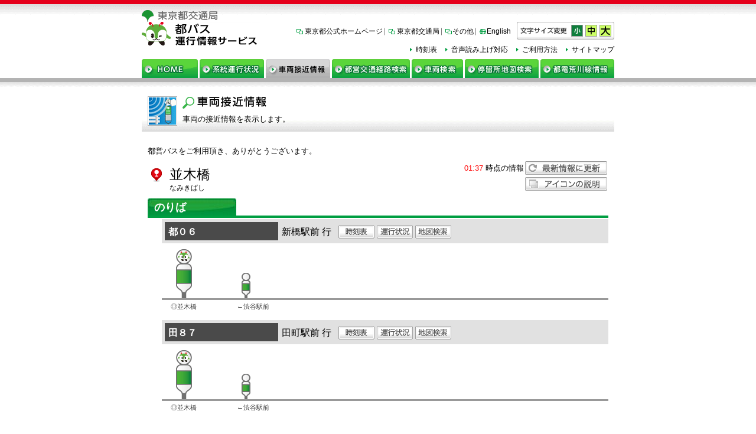

--- FILE ---
content_type: text/html;charset=UTF-8
request_url: https://tobus.jp/blsys/navi?LCD=&VCD=cresultrsi&ECD=aprslt&slst=1114
body_size: 7766
content:





























<?xml version="1.0" encoding="UTF-8" ?>
<!DOCTYPE html PUBLIC "-//W3C//DTD XHTML 1.0 Transitional//EN" "http://www.w3.org/TR/xhtml1/DTD/xhtml1-transitional.dtd">
<html xmlns="http://www.w3.org/1999/xhtml">
<head>
<meta http-equiv="Content-Type" content="text/html; charset=UTF-8" />

<title>並木橋 車両接近情報 ｜ 都バス運行情報サービス ｜ 東京都交通局</title>
<meta name="keywords" content="都営,都バス,都電,荒川線,バスロケ" />
<meta name="description" content="東京都交通局の都バス系統運行状況について" />
<link rel="Shortcut Icon" type="image/x-icon" href="favicon.ico" />
<link rel="stylesheet" href="pc/css/set.css" type="text/css" media="all" />
<link rel="stylesheet" href="pc/css/print.css" type="text/css" media="print" />
<link rel="stylesheet" href="pc/css/dropdown.css" type="text/css" media="screen, projection"/>
<link rel="stylesheet" href="pc/css/jquery.cluetip.css" type="text/css" />
<link rel="stylesheet" href="pc/css/telop.css" type="text/css" media="screen, projection"/>
<link rel="stylesheet" href="pc/css/marquee.css" type="text/css" />

<style type="text/css">
<!--
.pointcur, .tipmenu-head, .tipmenu-sub {
  cursor: pointer;
}
.accordion_btn {
  cursor:pointer;
}
-->
</style>

<script type="text/javascript" src="pc/common/js/jquery.js" charset="utf-8"></script>
<script type="text/javascript" src="pc/common/js/jquery.cookie.js" charset="utf-8"></script>
<script type="text/javascript" src="pc/common/js/fontsizechange.js" charset="utf-8"></script>
<script type="text/javascript" src="pc/common/js/jquery.dropdownPlain.js" charset="utf-8"></script>
<script type="text/javascript" src="pc/common/js/jquery.cluetip.js" charset="utf-8"></script>
<script type="text/javascript" src="pc/common/js/jquery.popupwindow.js" charset="utf-8"></script>
<script type="text/javascript" src="pc/common/js/jquery.lightbox_me.js" charset="utf-8"></script>

<script type="text/javascript" src="pc/common/js/default_prg.js" charset="utf-8"></script>
<script type="text/javascript" src="pc/common/js/default_util.js" charset="utf-8"></script>









<meta name="ROBOTS" content="NOINDEX,NOFOLLOW,NOARCHIVE" />

<script language="JavaScript" type="text/javascript">
<!--
$(function(){
	// ツールチップメニュー(時刻表)
	$('a.tipmenu-head').cluetip({
		activation: 'click',
		arrows: true,
		closePosition: 'title',
		closeText: '<b>×<\/b>',
		cursor: 'pointer',
		local:true,
		sticky: true,
		positionBy: 'fixed',
		leftOffset: 10,
		topOffset: 8,
		width: 120
	});

	
	
	$('.a_araden').attr({
		href : "https://tobus.jp/tlsys/navi"
	});
	
	$('.a_global').attr({
		href : "https://tobus.jp/blsys/navi?LCD=e"
	});

	// トップ 画面へ
	$('.func_top').click(function(e) {
		 return linkProc('TOP');
	});
	// 系統運行状況 画面へ
	$('.func_routeserviceinfo').click(function(e) {
		return linkProc('rsinfo');
	});
	// 車両接近情報-五十音選択 画面へ
	$('.func_approach_syllable').click(function(e) {
		return linkProc('apsy');
	});
	// 車両接近情報-鉄道駅選択 画面へ
	$('.func_approach_railway').click(function(e) {
		return linkProc('aprw');
	});
	// 車両接近情報-停留所名称検索 画面へ
	$('.func_approach_searchstop').click(function(e) {
		return linkProc('apss');
	});
	// 都営交通経路検索 画面へ
	$('.func_searchroute').click(function(e) {
		return linkProc('srrtm');
	});
	// 車両検索-ラッピングバス 画面へ
	$('.func_search_wrappingbus').click(function(e) {
		return linkProc('srwrapbus');
	});
	
	// 車両検索-車種検索 画面へ
	$('.func_search_model').click(function(e) {
		return linkProc('srmodel');
	});
	
	// 停留所地図検索 画面へ
	$('.func_searchstop').click(function(e) {
		return linkProc('srspm');
	});
	// 時刻表-改正時刻表 画面へ
	$('.func_timetable_revised').click(function(e) {
		return linkProc('ttre');

	});
	// 時刻表-五十音選択 画面へ
	$('.func_timetable_syllable').click(function(e) {
		return linkProc('ttsy');
	});

	// 時刻表-鉄道駅選択 画面へ
	$('.func_timetable_railway').click(function(e) {
		return linkProc('ttrw');
	});
	// 時刻表-停留所名称検索 画面へ
	$('.func_timetable_searchstop').click(function(e) {
		return linkProc('ttss');
	});
	// 時刻表-深夜バス 画面へ
	$('.func_timetable_nightbus').click(function(e) {
		return linkProc('ttni');
	});
	
	// 音声読み上げ対応 車両接近情報-五十音選択 画面へ
	$('.func_tr_approach_syllable').click(function(e) {
		return linkProc('txtapsy');
	});
	// 音声読み上げ対応 車両接近情報-鉄道駅選択 画面へ
	$('.func_tr_approach_railway').click(function(e) {
		return linkProc('txtaprw');
	});
	// 音声読み上げ対応 時刻表-五十音選択 画面へ
	$('.func_tr_timetable_syllable').click(function(e) {
		return linkProc('txtttsy');
	});
	// 音声読み上げ対応 時刻表-鉄道駅選択 画面へ
	$('.func_tr_timetable_railway').click(function(e) {
		return linkProc('txtttrw');
	});
	// 音声読み上げ対応 運行系統案内　系統選択 画面へ
	$('.func_tr_serviceroute_select').click(function(e) {
		return linkProc('txtsrsl');
	});
	// 音声読み上げ対応 運行系統案内　五十音順選択 画面へ
	$('.func_tr_serviceroute_syllable').click(function(e) {
		return linkProc('txtsrsy');
	});
	// 音声読み上げ対応 運行系統案内　鉄道駅選択 画面へ
	$('.func_tr_serviceroute_railway').click(function(e) {
		return linkProc('txtsrrw');
	});
	

	// 都営交通経路検索(MP) 画面へ
	$('.func_searchroute_mp').click(function(e) {
/* 2015/03/12 CNC@JINHW Delete Start ---------------------------------------------------------------------*/
		//alert("臨時対応のため、一部制限があります。");
/* 2015/03/12 CNC@JINHW Delete End -----------------------------------------------------------------------*/
		return window.open("navim?LCD=&VCD=ctop&ECD=srrtm");
	});
	// 音声読み上げ対応 画面へ
	$('.func_textreader').attr({
		href : "navi?LCD=&VCD=cresultapr&ECD=txtrd"
	});
	// アンケート 画面へ
	$('.func_questionnaire').attr({
		href : "navi?LCD=&VCD=cresultapr&ECD=qtnre"
	});
	// 利用方法 画面へ
	$('.func_usage').attr({
		href : "navi?LCD=&VCD=cresultapr&ECD=ug"
	});
	// 免責事項 画面へ
	$('.func_notice').attr({
		href : "navi?LCD=&VCD=cresultapr&ECD=nc"
	});
	// お問合せ 画面へ
	$('.func_inquiry').attr({
		href : "http://www.kotsu.metro.tokyo.jp/enq/index.html"
	});
	// 携帯のInformation 画面へ
	$('.func_information').attr({
		href : "https://tobus.jp/blsys/navim" + "?LCD=&VCD=usage&ECD=upinfo"
	});
	// その他のリンク 画面へ
	$('.func_otherlinks').attr({
		href : "navi?LCD=&VCD=cresultapr&ECD=otherlinks"
	});
	// 都営バスの路線図（みんくるガイド） 画面へ
	$('.func_kotsumetrotokyo_map').attr({
		href : "http://www.kotsu.metro.tokyo.jp/bus/map/"
	});
	// 都営交通の詳しいエリア 画面へ
	$('.func_kotsumetrotokyo').attr({
		href : "http://www.kotsu.metro.tokyo.jp"
	});
	// サイトマップへ @cii
	$('.func_sitemap').click(function(e) {
		return linkProc('smap');
	});
	// アクセシビリティへ @cii
	$('.func_accessibility').attr({
		 href: "navi?LCD=&VCD=cresultapr&ECD=acpo"
	});
	/*
	// アクセシビリティへ @cii
	$('.func_accessibility').click(function(e) {
		var target = 'navi?LCD=&VCD=cresultapr&ECD=acpo';
		alert(target);
		location.href=target;
	});
	*/

	var popwin_profiles = {
			// アンケート
			pop_questionnaire : {
				height:800,
				width:820,
				center:1
			},
			// 利用方法
			pop_usage : {
				height:800,
				width:800,
				center:1
			},
			// 免責事項
			pop_notice : {
				height:750,
				width:800,
				center:1
			},
			// お問合せ
			pop_info : {
				height:800,
				width:820,
				center:1
			},

			// 運行系統図
			pop_serviceroutepic : {
				height:800,
				width:820,
				center:1
			},
			// 運行ルート地図
			pop_mapserviceroute : {
				height:800,
				width:820,
				center:1
			},
			// 凡例
			pop_legend : {
				height:800,
				width:820,
				center:1
			},
			// 車両運行状況
			pop_busserviceinfo : {
				height:800,
				width:820,
				center:1
			},
			// ラッピングバス情報
			pop_wrappingbusinfo : {
				height:800,
				width:820,
				center:1
			},
			// 前後出発
			pop_beforeafter : {
				height:800,
				width:820,
				center:1
			},
			// 地図地点
			pop_mappoint : {
				height:800,
				width:820,
				center:1
			},
			// 地図経路
			pop_maproute : {
				height:800,
				width:820,
				center:1
			},
			// アクセシビリティ @cii
			pop_accessibility : {
				height:750,
				width:800,
				center:1
			}
	};
	$(".popupwindow").popupwindow( popwin_profiles );
});

/**
 * 遷移処理
 * @param eventID イベントID
 * @return false
 */
function linkProc(eventCode) {
	// サブミット処理
	return linkSubmit("cresultapr", eventCode);
}

window.onload = function() {};
window.onunload = function() {};

//-->
</script>


<script language="JavaScript" type="text/javascript">
<!--

$(function() {

  $(".func_syllable").click(function(e) {
    var syl = $("span", this).text();
    $("#syllable").val(syl);
    linkProc("NEXT");
  });

  $(".func_servicerouteinfo").click(function(e) {
    var routetopcode = $(this).attr("id").substr(1);
    $("#routetopcode").val(routetopcode);
    linkProc("rsirslt");
  });

  $(".func_stopmap").click(function(e) {
    alert("停留所地図検索画面におきましては、ステップ３のバス路線一覧から対象となるバス路線を選択してください。");
    var keys = $(this).attr("id").substr(1);
    var keyarr = keys.split("_");
    var targeturl = "navi?LCD=&VCD=csstopmap&ECD=reload&stopkey=" + keyarr[0] + "&polekey=" + keyarr[1];
    location.href=targeturl;
  });

  // デフォルト：show();
  var ACCORDION_BTN = "app_acbtn";
  $('.accordion_btn').click(function() {
    $(this).next().slideToggle();
    ($.cookie(ACCORDION_BTN)) ? $.cookie(ACCORDION_BTN, '', { expires: -1 }) : $.cookie(ACCORDION_BTN, '1', {expires:7});
  });

  ($.cookie(ACCORDION_BTN)) ? $('.accordion_btn').next().hide() : $('.accordion_btn').next().show();

});

//-->
</script>

</head>

<body id="search02">
<a id="top"></a>

<div id="wrapper">

<!-- //========== header ========== -->





<p class="skip"><a href="#container" title="本文へ移動します">本文へ移動</a></p>

<div id="header">
<div id="headerInner" class="clearfix">





<a href="http://www.kotsu.metro.tokyo.jp" title="東京都交通局" target="_blank"><img src="pc/common/images/header/header_kyokulog.png"  alt="東京都交通局" class="logo_k" /></a>
<a href="https://tobus.jp/blsys/navi" title="都バス運行情報サービス"><img src="pc/common/images/header/header_logo.gif" width="200" height="41" alt="都バス運行情報サービス" class="logo" /></a>

<div class="headerRight">



<!-- / fontChange -->
<div id="fontChange">
<p class="ds-none">文字サイズ変更</p>
<ul id="fontSize">
<li><img src="pc/common/images/header/font_s.gif" alt="フォント小" class="changeBtn" /></li>
<li><img src="pc/common/images/header/font_m.gif" alt="フォント中" class="changeBtn" /></li>
<li><img src="pc/common/images/header/font_l.gif" alt="フォント大" class="changeBtn" /></li>
</ul>
</div>
<!-- fontChange / -->



<!-- / outsideLink -->
<ul class="outsideLink">

	
	<li class="link01"><a href="javascript:void(0);" class="a_global">English</a></li>


<li class="link04"><a href="javascript:void(0);" class="func_otherlinks popupwindow" rel="pop_otherlinks" >その他</a></li>

<li class="link02"><a href="http://www.kotsu.metro.tokyo.jp/" target="_blank">東京都交通局</a></li>
<li class="link03"><a href="http://www.metro.tokyo.jp/" target="_blank">東京都公式ホームページ</a></li>
</ul>
<!-- outsideLink / -->



<ul class="assistNavi">
<li><a href="javascript:void(0);" class="func_sitemap">サイトマップ</a></li>
<li><a href="javascript:void(0);" class="func_usage popupwindow" rel="pop_usage">ご利用方法</a></li>
<li><a href="javascript:void(0);" class="func_textreader">音声読み上げ対応</a></li>
<li><a class="tipmenu-head" rel="#tipmenu_timetable" title="時刻表">時刻表</a></li>
<!--li><a href="javascript:void(0);" class="func_information" target="_blank">更新情報</a></li-->
</ul>

</div>

<div id="tipmenu_timetable">
<ul>
	<li><a href="javascript:void(0);" title="五十音選択" class="func_timetable_syllable">五十音選択</a></li>
	<li><a href="javascript:void(0);" title="鉄道駅選択" class="func_timetable_railway">鉄道駅選択</a></li>
	<li><a href="javascript:void(0);" title="停留所名称検索" class="func_timetable_searchstop">停留所名称検索</a></li>
	<li><a href="javascript:void(0);" title="深夜バス" class="func_timetable_nightbus">深夜バス</a></li>
</ul>
</div>

<noscript style="color: red; font-size: 2.5em; text-align: center; display: block; text-decoration:blink;">ブラウザのJavaScript設定を有効にしてご覧ください。</noscript>

<!-- / globalNavi -->
<ul class="globalNavi dropdown">
<li class="navi01 func_top"><a href="javascript:void(0);" title="都バス運行情報サービス">ホーム</a></li>
<li class="navi02 func_routeserviceinfo"><a href="javascript:void(0);" title="系統運行状況">系統運行状況</a></li>
<li class="navi03 dropdown"><a class="pointcur" title="車両接近情報">車両接近情報</a>
<ul class="sub_menu">
<li><a href="javascript:void(0);" title="五十音選択" class="func_approach_syllable">五十音選択</a></li>
<li><a href="javascript:void(0);" title="鉄道駅選択" class="func_approach_railway">鉄道駅選択</a></li>
<li><a href="javascript:void(0);" title="停留所名称検索" class="func_approach_searchstop">停留所名称検索</a></li>
</ul></li>
<li class="navi04 dropdown"><a class="pointcur" title="都営交通経路検索">都営交通経路検索</a>
<ul class="sub_menu">
<li><a href="javascript:void(0);" title="地図から検索" class="func_searchroute">地図から検索</a></li>
<li><a href="javascript:void(0);" title="停留所名称から検索" class="func_searchroute_mp">停留所名称から検索</a></li>
</ul></li>
<li class="navi05 dropdown" ><a class="pointcur" title="車両検索">車両検索</a>
<ul class="sub_menu">
<li><a href="javascript:void(0);" title="ラッピング検索" class="func_search_wrappingbus">ラッピング検索</a></li>

<li><a href="javascript:void(0);" title="車種検索" class="func_search_model">車種検索</a></li>

</ul></li>
<li class="navi06 func_searchstop"><a href="javascript:void(0);" title="停留所地図検索">停留所地図検索</a></li>
<li class="navi07"><a href="javascript:void(0);" class="a_araden" title="都電荒川線情報">都電荒川線情報</a></li>
</ul><!-- globalNavi / -->

</div></div>

<!-- ========== header ==========// -->

<!-- //========== container ========== -->
<div id="container" class="clearfix">

<div class="titleShApproach">
<h1><img src="pc/images/search/title_approach.gif" alt="車両接近情報" width="142" height="23" /></h1>
<p>車両の接近情報を表示します。</p>
</div>
<form action="https://tobus.jp/blsys/navi" name="SubmitForm" class="submit_form" method="get">
  <input type="hidden" name="VCD" value=""/>
  <input type="hidden" name="ECD" value=""/>
  <input type="hidden" name="LCD" value="" />

  <input type="hidden" name="RTMCD" id="routetopcode" value=""/>



<!-- / 系統運行状況 メッセージ(上) -->
<div id="telop" class="telopbox3">

      <font color=#000000>都営バスをご利用頂き、ありがとうございます。</font><br/>
    



</div>
<!-- 系統運行状況 メッセージ(上) / -->

<!-- / 車両接近情報 Hed -->
<div class="appResultHed">


<table>
  <tr>
    <td width=100% rowspan=2>
      <h2 class="titleAppResult2">並木橋
      <span class="yomi">なみきばし</span>
      </h2>
    </td>
    <td nowrap="nowrap">
      <span class="fc-ff0">01:37</span> 時点の情報
    </td>
    <td>
      <a href="javascript:location.reload(true);"><img src="pc/images/search/btn_ku_kousin.gif" alt="最新情報に更新" width="139" height="23" class="roll" /></a>
    </td>
  </tr>
  <tr>
    <td>
    </td>
    <td>
      
      <a href="navi?LCD=&VCD=cresultapr&ECD=legend" class="popupwindow" rel="pop_legend"><img src="pc/images/search/btn_ku_setumei.gif" alt="アイコンの説明" width="139" height="23" class="roll" /></a>
    </td>
  </tr>
</table>




</div>
<!-- 車両接近情報 Hed / -->


<!-- / 車両接近情報 Body [のりば 1] -->
<div class="appResultBody clearfix">

<div class="boxNoriba01 clearfix">
<h3 class="titleAppResult3">のりば</h3>
<p class="textAdd"></p>
<dl class="boxIcon">
<dt></dt>
<dd><ul>
</ul></dd>
</dl>
</div>


<!-- 車両接近情報 [1-1] -->
<table border=0>
<tr>
  <td>
    <div style="width:20px;"></div>
  </td>

  <td>

    <dl class="boxNoriba02 clearfix">
    <dt>都０６</dt>
    <dd class="stopName">新橋駅前&nbsp;行</dd>
    <dd class="linkBtn"><ul>
    <li><a href="navi?LCD=&VCD=SelectDest&ECD=SelectDest&slst=1114&pl=1&RTMCD=31"><img src="pc/images/search/btn_ar_timetbl.gif" width="61" height="23" alt="時刻表" class="roll" /></a></li>
    <li><a href="javascript:void(0);" class="func_servicerouteinfo" id="e31"><img src="pc/images/search/btn_ar_unkou.gif" width="61" height="23" alt="運行状況" class="roll" /></a></li>
    <li><a href="javascript:void(0);" class="func_stopmap" id="e992_2384"><img src="pc/images/search/btn_ar_mapsearch.gif" width="61" height="23" alt="地図検索" class="roll" /></a></li>
    </ul></dd>
    </dl>

    <table summary="車両接近情報詳細" class="appListTbl" border=0>
    <tr>
    <td rowspan="2" class="stopFront"><img src="pc/images/search/i_ar_busstop_front.gif" width="27" height="83" alt="メイン停留所" /></td>
    <td class="busLabel">&nbsp;</td>
    <td rowspan="2" class="stopSub"><img src="pc/images/search/i_ar_busstop.gif" alt="サブ停留所" width="15" height="43" /></td>
    <td class="busLabel">&nbsp;</td>
    <td class="busLabel" style="width:555px;">&nbsp;</td>
    </tr>
    <tr>
    
    <td class="busIcon">&nbsp;</td>
    
    <td class="busIcon">&nbsp;</td>
    <td class="busIcon" style="width:555px;">&nbsp;</td>
    </tr>
    <tr>
    <td colspan="2" class="stopName pl-15"><span>◎並木橋</span></td>
    <td colspan="2" class="stopName"><span>←渋谷駅前</span></td>
    <td class="stopName" style="width:555px;">&nbsp;</td>
    </tr>
    
    </table>
    
    

  </td>
</tr>
</table>


<!-- 車両接近情報 [1-2] -->
<table border=0>
<tr>
  <td>
    <div style="width:20px;"></div>
  </td>

  <td>

    <dl class="boxNoriba02 clearfix">
    <dt>田８７</dt>
    <dd class="stopName">田町駅前&nbsp;行</dd>
    <dd class="linkBtn"><ul>
    <li><a href="navi?LCD=&VCD=SelectDest&ECD=SelectDest&slst=1114&pl=1&RTMCD=153"><img src="pc/images/search/btn_ar_timetbl.gif" width="61" height="23" alt="時刻表" class="roll" /></a></li>
    <li><a href="javascript:void(0);" class="func_servicerouteinfo" id="e153"><img src="pc/images/search/btn_ar_unkou.gif" width="61" height="23" alt="運行状況" class="roll" /></a></li>
    <li><a href="javascript:void(0);" class="func_stopmap" id="e992_2384"><img src="pc/images/search/btn_ar_mapsearch.gif" width="61" height="23" alt="地図検索" class="roll" /></a></li>
    </ul></dd>
    </dl>

    <table summary="車両接近情報詳細" class="appListTbl" border=0>
    <tr>
    <td rowspan="2" class="stopFront"><img src="pc/images/search/i_ar_busstop_front.gif" width="27" height="83" alt="メイン停留所" /></td>
    <td class="busLabel">&nbsp;</td>
    <td rowspan="2" class="stopSub"><img src="pc/images/search/i_ar_busstop.gif" alt="サブ停留所" width="15" height="43" /></td>
    <td class="busLabel">&nbsp;</td>
    <td class="busLabel" style="width:555px;">&nbsp;</td>
    </tr>
    <tr>
    
    <td class="busIcon">&nbsp;</td>
    
    <td class="busIcon">&nbsp;</td>
    <td class="busIcon" style="width:555px;">&nbsp;</td>
    </tr>
    <tr>
    <td colspan="2" class="stopName pl-15"><span>◎並木橋</span></td>
    <td colspan="2" class="stopName"><span>←渋谷駅前</span></td>
    <td class="stopName" style="width:555px;">&nbsp;</td>
    </tr>
    
    </table>
    
    

  </td>
</tr>
</table>


</div>
<!-- 車両接近情報 Body [のりば 1] / -->

<!-- / 車両接近情報 Body [のりば 2] -->
<div class="appResultBody clearfix">

<div class="boxNoriba01 clearfix">
<h3 class="titleAppResult3">のりば</h3>
<p class="textAdd"></p>
<dl class="boxIcon">
<dt></dt>
<dd><ul>
</ul></dd>
</dl>
</div>


<!-- 車両接近情報 [2-1] -->
<table border=0>
<tr>
  <td>
    <div style="width:20px;"></div>
  </td>

  <td>

    <dl class="boxNoriba02 clearfix">
    <dt>都０６</dt>
    <dd class="stopName">渋谷駅前&nbsp;行</dd>
    <dd class="linkBtn"><ul>
    <li><a href="navi?LCD=&VCD=SelectDest&ECD=SelectDest&slst=1114&pl=2&RTMCD=31"><img src="pc/images/search/btn_ar_timetbl.gif" width="61" height="23" alt="時刻表" class="roll" /></a></li>
    <li><a href="javascript:void(0);" class="func_servicerouteinfo" id="e31"><img src="pc/images/search/btn_ar_unkou.gif" width="61" height="23" alt="運行状況" class="roll" /></a></li>
    <li><a href="javascript:void(0);" class="func_stopmap" id="e992_2385"><img src="pc/images/search/btn_ar_mapsearch.gif" width="61" height="23" alt="地図検索" class="roll" /></a></li>
    </ul></dd>
    </dl>

    <table summary="車両接近情報詳細" class="appListTbl" border=0>
    <tr>
    <td rowspan="2" class="stopFront"><img src="pc/images/search/i_ar_busstop_front.gif" width="27" height="83" alt="メイン停留所" /></td>
    <td class="busLabel">&nbsp;</td>
    <td rowspan="2" class="stopSub"><img src="pc/images/search/i_ar_busstop.gif" alt="サブ停留所" width="15" height="43" /></td>
    <td class="busLabel">&nbsp;</td>
    <td rowspan="2" class="stopSub"><img src="pc/images/search/i_ar_busstop.gif" alt="サブ停留所" width="15" height="43" /></td>
    <td class="busLabel">&nbsp;</td>
    <td rowspan="2" class="stopSub"><img src="pc/images/search/i_ar_busstop.gif" alt="サブ停留所" width="15" height="43" /></td>
    <td class="busLabel">&nbsp;</td>
    <td rowspan="2" class="stopSub"><img src="pc/images/search/i_ar_busstop.gif" alt="サブ停留所" width="15" height="43" /></td>
    <td class="busLabel">&nbsp;</td>
    <td rowspan="2" class="stopSub"><img src="pc/images/search/i_ar_busstop.gif" alt="サブ停留所" width="15" height="43" /></td>
    <td class="busLabel">&nbsp;</td>
    <td rowspan="2" class="stopSub"><img src="pc/images/search/i_ar_busstop.gif" alt="サブ停留所" width="15" height="43" /></td>
    <td class="busLabel">&nbsp;</td>
    <td class="busLabel" style="width:70px;">&nbsp;</td>
    </tr>
    <tr>
    
    <td class="busIcon">&nbsp;</td>
    
    <td class="busIcon">&nbsp;</td>
    
    <td class="busIcon">&nbsp;</td>
    
    <td class="busIcon">&nbsp;</td>
    
    <td class="busIcon">&nbsp;</td>
    
    <td class="busIcon">&nbsp;</td>
    
    <td class="busIcon">&nbsp;</td>
    <td class="busIcon" style="width:70px;">&nbsp;</td>
    </tr>
    <tr>
    <td colspan="2" class="stopName pl-15"><span>◎並木橋</span></td>
    <td colspan="2" class="stopName"><span>←渋谷車庫前</span></td>
    <td colspan="2" class="stopName"><span>←東二丁目</span></td>
    <td colspan="2" class="stopName"><span>←東三丁目</span></td>
    <td colspan="2" class="stopName"><span>←渋谷橋</span></td>
    <td colspan="2" class="stopName"><span>←恵比寿橋</span></td>
    <td colspan="2" class="stopName"><span>←広尾一丁目</span></td>
    <td class="stopName" style="width:70px;">&nbsp;</td>
    </tr>
    
    </table>
    
    

  </td>
</tr>
</table>


<!-- 車両接近情報 [2-2] -->
<table border=0>
<tr>
  <td>
    <div style="width:20px;"></div>
  </td>

  <td>

    <dl class="boxNoriba02 clearfix">
    <dt>田８７</dt>
    <dd class="stopName">渋谷駅前&nbsp;行</dd>
    <dd class="linkBtn"><ul>
    <li><a href="navi?LCD=&VCD=SelectDest&ECD=SelectDest&slst=1114&pl=2&RTMCD=153"><img src="pc/images/search/btn_ar_timetbl.gif" width="61" height="23" alt="時刻表" class="roll" /></a></li>
    <li><a href="javascript:void(0);" class="func_servicerouteinfo" id="e153"><img src="pc/images/search/btn_ar_unkou.gif" width="61" height="23" alt="運行状況" class="roll" /></a></li>
    <li><a href="javascript:void(0);" class="func_stopmap" id="e992_2385"><img src="pc/images/search/btn_ar_mapsearch.gif" width="61" height="23" alt="地図検索" class="roll" /></a></li>
    </ul></dd>
    </dl>

    <table summary="車両接近情報詳細" class="appListTbl" border=0>
    <tr>
    <td rowspan="2" class="stopFront"><img src="pc/images/search/i_ar_busstop_front.gif" width="27" height="83" alt="メイン停留所" /></td>
    <td class="busLabel">&nbsp;</td>
    <td rowspan="2" class="stopSub"><img src="pc/images/search/i_ar_busstop.gif" alt="サブ停留所" width="15" height="43" /></td>
    <td class="busLabel">&nbsp;</td>
    <td rowspan="2" class="stopSub"><img src="pc/images/search/i_ar_busstop.gif" alt="サブ停留所" width="15" height="43" /></td>
    <td class="busLabel">&nbsp;</td>
    <td rowspan="2" class="stopSub"><img src="pc/images/search/i_ar_busstop.gif" alt="サブ停留所" width="15" height="43" /></td>
    <td class="busLabel">&nbsp;</td>
    <td rowspan="2" class="stopSub"><img src="pc/images/search/i_ar_busstop.gif" alt="サブ停留所" width="15" height="43" /></td>
    <td class="busLabel">&nbsp;</td>
    <td rowspan="2" class="stopSub"><img src="pc/images/search/i_ar_busstop.gif" alt="サブ停留所" width="15" height="43" /></td>
    <td class="busLabel">&nbsp;</td>
    <td rowspan="2" class="stopSub"><img src="pc/images/search/i_ar_busstop.gif" alt="サブ停留所" width="15" height="43" /></td>
    <td class="busLabel">&nbsp;</td>
    <td class="busLabel" style="width:70px;">&nbsp;</td>
    </tr>
    <tr>
    
    <td class="busIcon">&nbsp;</td>
    
    <td class="busIcon">&nbsp;</td>
    
    <td class="busIcon">&nbsp;</td>
    
    <td class="busIcon">&nbsp;</td>
    
    <td class="busIcon">&nbsp;</td>
    
    <td class="busIcon">&nbsp;</td>
    
    <td class="busIcon">&nbsp;</td>
    <td class="busIcon" style="width:70px;">&nbsp;</td>
    </tr>
    <tr>
    <td colspan="2" class="stopName pl-15"><span>◎並木橋</span></td>
    <td colspan="2" class="stopName"><span>←渋谷車庫前</span></td>
    <td colspan="2" class="stopName"><span>←東二丁目</span></td>
    <td colspan="2" class="stopName"><span>←東三丁目</span></td>
    <td colspan="2" class="stopName"><span>←恵比寿駅前</span></td>
    <td colspan="2" class="stopName"><span>←恵比寿一丁目</span></td>
    <td colspan="2" class="stopName"><span>←恵比寿四丁目</span></td>
    <td class="stopName" style="width:70px;">&nbsp;</td>
    </tr>
    
    </table>
    
    

  </td>
</tr>
</table>


</div>
<!-- 車両接近情報 Body [のりば 2] / -->


<!-- / 使い方 -->
<div class="remarkBox clearfix mt-10">
<h2 class="titleRemark"><img src="pc/images/search/ill_use.gif" alt="使い方" /></h2>
<ul class="listCircle listRemark">
<li>のりば毎の時刻表、および運行状況が確認できます。</li>
<li>当バス停からご乗車いただけない車両は、表示していません。</li>
</ul>
</div>
<!-- 使い方 / -->


</form>

</div>
<!-- ========== container ==========// -->






<!-- //========== footer ========== -->
<div id="footer">

<p class="pagetop clearfix"><a href="#top"><img src="pc/common/images/btn/btn_pagetop.gif" alt="ページTOP" class="roll" /></a></p>



<ul class="assistNavi">
<li><a href="javascript:void(0);" class="func_accessibility popupwindow" rel="pop_accessibility">アクセシビリティ方針</a></li>
<li><a href="javascript:void(0);" class="func_notice popupwindow" rel="pop_notice">免責事項</a></li>
<li><a href="javascript:void(0);" class="func_inquiry" target="_blank">お問合せ</a></li>
</ul>

<p class="footerCopy">Copyright&copy; Bureau of Transportation. Tokyo Metropolitan Government. All Rights Reserved.</p>

</div>
<!-- ========== footer ==========// -->

</div>

</body>
</html>


--- FILE ---
content_type: text/css
request_url: https://tobus.jp/blsys/pc/css/dropdown.css
body_size: 703
content:
ul.dropdown                         { position: relative; }
ul.dropdown li                      { font-weight: bold; float: left; zoom: 1; background: #ccc; }
ul.dropdown a:hover		            { color: #000; }
ul.dropdown a:active                { color: #ffa500; }
ul.dropdown li a                    { display: block; color: #222; }
ul.dropdown li:last-child a         { border-right: none; }
ul.dropdown li:hover                { background: #F3D673; color: black; position: relative; }
ul.dropdown li.hover a              { color: black; }


ul.dropdown ul 						{ visibility: hidden; position: absolute; top: 100%; left: 0; }
/*ul.dropdown ul li 					{ width: 120px; font-weight: normal; background: #f6f6f6; color: #000; 
									  border-bottom: 1px solid #ccc; float: none; }*/

                                    /* IE 6 & 7 Needs Inline Block */
ul.dropdown ul li a					{ border-right: none; width: 100%; display: inline-block; }

ul.sub_menu a 			{ background: none; }


/*2011-08-26 add*/
ul.dropdown ul li {
	width: auto;
	font-weight: normal;
	background: #ffffcc;
	float: none;
}
ul.dropdown ul li a:link, ul.dropdown ul li a:active {
	color:#003399;
	text-decoration:none;
}
ul.dropdown ul li a:hover{
	color:#0099ff;
	text-decoration:underline;
}
ul.dropdown li:hover {
	background: #ffffcc;
}

--- FILE ---
content_type: text/css
request_url: https://tobus.jp/blsys/pc/css/telop.css
body_size: 652
content:
@charset "UTF-8";

/*
 * テロップ表示用のスタイル
 */
div.telopbox {
	float:right;
	width: 475px;
	padding: 3px;
	border: 1px solid #666666;
	background: #ffffff;
	/*overflow: hidden;*/

	/*background: #d6d6d6;
	border: solid 1px #aaaaaa;*/
}

div.telopline {
	font-size: 100%;
	text-align: left;
	padding: 3px 0 1px 0;
/*	background: #d6d6d6; */
	border-bottom: solid 1px #d6d6d6; /**/
}

marquee.telopline {
	font-size: 100%;
	padding: 3px 0 1px 0;
/*	background: #d6d6d6; */
	border-bottom: solid 1px #d6d6d6; /**/
}

div#usualtelop, div#emergencytelop {
	display: none;
}

div.telophandle {
	width: 100%;
	height: 10px;
	border: 1px #f0f0f0 double;
	background:#696969;
	color:#ffffff;
	font-size: 8px;
	cursor: pointer;
}

/* Add 20012-07-26 */
div.telopbox2 {
	width: 780px;
	margin: 15px auto 0 auto;
}

div.telopline2 {
	font-size: 108%;
	padding: 2px 0 1px 0;
	color: #F00;
}

marquee.telopline2 {
	font-size: 108%;
	padding: 2px 0 1px 0;
	color: #F00;
}

div.telopbox3 {
	width: 780px;
	margin: 25px auto 0 auto;
}

div.telopline3 {
	font-size: 108%;
	padding: 2px 0 1px 0;
}

marquee.telopline3 {
	font-size: 108%;
	padding: 2px 0 1px 0;
}



--- FILE ---
content_type: text/css
request_url: https://tobus.jp/blsys/pc/css/marquee.css
body_size: 531
content:
@charset "UTF-8";

.marquee {
  overflow:hidden;
  margin:0em 0;
}

.marquee p {
  margin:0;
  padding-left:100%;
  display:inline-block;
  white-space:nowrap;
}

/* 監視モニタのWeb案内用設定のスクロール速度：遅い */
.telopspeed1 p {
  animation-name:marquee;
  animation-duration:50s;
  animation-timing-function:linear;
  animation-iteration-count:infinite;
}

/* 監視モニタのWeb案内用設定のスクロール速度：普通 */
.telopspeed3 p {
  animation-name:marquee;
  animation-duration:40s;
  animation-timing-function:linear;
  animation-iteration-count:infinite;
}

/* 監視モニタのWeb案内用設定のスクロール速度：速い */
.telopspeed5 p {
  animation-name:marquee;
  animation-duration:30s;
  animation-timing-function:linear;
  animation-iteration-count:infinite;
}

/* 緊急テロップ１のスクロール速度：固定値 */
.telopspeed8 p {
  animation-name:marquee;
  animation-duration:20s;
  animation-timing-function:linear;
  animation-iteration-count:infinite;
}

@keyframes marquee {
  from { transform:translate(0);     }
  to   { transform:translate(-100%); }
}


--- FILE ---
content_type: text/css
request_url: https://tobus.jp/blsys/pc/common/css/default.css
body_size: 2000
content:
@charset "UTF-8";
/* CSS Document */

/* =============================================================

	Copyright© Bureau of Transportation. Tokyo Metropolitan Government.
		
	Base Resetting HTML elements styles

============================================================= */


/* ------------------------------------------------------------
	All,body
------------------------------------------------------------ */

*{
	margin:0;
	padding:0;
/*	color:#000000; */
	font-family: "ヒラギノ角ゴ Pro W3", "Hiragino Kaku Gothic Pro", "メイリオ", Meiryo, Osaka, "ＭＳ Ｐゴシック", "MS PGothic", Arial, sans-serif;
}

body {
	font-size: 80% !important;
	background: #fff url(../images/bg/bg_redline.gif) repeat-x;
}

html>/**/body {
    font-size: 13px;
}

dl, dt, dd, ul, ol, li,
h1, h2, h3, h4, h5, h6,
pre, code, p, blockquote, th, td,
form, fieldset, legend, input, select, textarea {
	margin:0;
	padding:0;
}


/* ------------------------------------------------------------
	link
------------------------------------------------------------ */

a:link, a:active {
	color:#003399;
	text-decoration:none;
}
a:visited {
	color:#6633cc;
	text-decoration:none;
}
a:hover {
	color:#0099ff;
	text-decoration:underline;
}


/* ------------------------------------------------------------
	Others Elements
------------------------------------------------------------ */

/*  Inline Elements  */
img {
	border: none;
	vertical-align: bottom;
}

address, th, var {
	font-weight: normal;
	font-style: normal;
}

fieldset {
	border: none;
}

input, textarea, select, label {
	font: 100%;
	vertical-align: middle;
}

label {
	cursor: pointer;
}

textarea {
	overflow: auto;
}

hr {
	display: none;
}

em {
	font-style: normal;
	color: #f00;
}

/*  Block-level Elements  */
h1, h2, h3, h4, h5, h6 {
	font-size: 100%;
	line-height: 1.1;
}
h1 a, h2 a, h3 a, h4 a, h5 a, h6 a {
	line-height: 1.15;
}

p {
	line-height: 1.6;
}

ul, ol, li {
	list-style: none;
}

/*  Table  */
table {
	font-size: inherit;
}

caption, th, td {
	text-align: left;
	line-height: 1.5;
}


/* ------------------------------------------------------------
	clearfix
------------------------------------------------------------ */

.clearfix { /zoom:1; }
.clearfix:after {
	content: '';
	display: block;
	clear: both;
	height: 0;
	visibility: hidden;
}


/* ------------------------------------------------------------
	Img Roll
------------------------------------------------------------ */

a:hover img.roll {
	opacity: 0.7;
	filter: alpha(opacity=70);
	-ms-filter: "alpha( opacity=70 )";
	background: #ffffff;
}
input :hover {
	opacity: 0.7;
	filter: alpha(opacity=70);
	-ms-filter: "alpha( opacity=70 )";
	background: #ffffff;
}


/* ------------------------------------------------------------
	Common style
------------------------------------------------------------ */

/*  -------- hX style --------  */
h2.contentsTtl2 {
	width: 766px;
	min-height: 20px;
	height: auto !important;
	height: 20px;
	margin: 20px auto 0 auto;
	padding: 2px 0 0 14px;
	background: url(../images/icon/i_ttllabel.gif) no-repeat;
	font-size: 123.1%;
	line-height: 1.3;
}

h3.contentsTtl3 {
	width: 780px;
	margin: 20px auto 0 auto;
}


/*  -------- Table style --------  */


/*  -------- Box style --------  */


/*  -------- Paragraph style --------  */
.labelInfo {
	width: 760px;
	margin: 5px auto 0 auto;
	padding: 2px 0 0 20px;
	background: url(../images/icon/i_info.gif) no-repeat 0px center;
}

/*  -------- Emphasis style --------  */


/*  -------- List style --------  */
.listCircle li {
	list-style: url(../images/icon/i_circle.gif) outside;
	padding: 0.2em 0;
	margin-left: 1.4em;
	line-height: 1.5;
}
.listCircle02 li {
	list-style: url(../images/icon/i_circle.gif) outside;
	padding: 0.5em 0;
	margin-left: 1.4em;
	line-height: 1.5;
}
.labelMobile {
	padding: 3px 0 0 17px;
	background: url(../images/icon/i_mobile.gif) no-repeat 0px center;
	line-height: 1.3;
}
.labelSearch {
	padding: 3px 0 0 17px;
	background: url(../images/icon/i_search.gif) no-repeat 0px center;
	line-height: 1.3;
}
.labelTop {
	padding: 3px 0 0 17px;
	background: url(../images/icon/i_up.gif) no-repeat 2px center;
	line-height: 1.3;
}

/*  -------- Form style --------  */
.textareaDs {
	padding: 2px;
	border: 1px solid #999999;
	background: #ffffff;
	font-size: inherit;
}

/*  -------- Hr style --------  */
.hrStyle01 {
	height: 3px;
	margin: 17px 0px;
	background: url(../images/bg/bg_baseline.gif) repeat-x 0% 0;
}

/*  -------- Other style --------  */

noscript {
	font-size: 2.5em;
	text-align: center;
	color: red;
	display: block;
	text-decoration:blink;
}


--- FILE ---
content_type: text/css
request_url: https://tobus.jp/blsys/pc/common/css/footer.css
body_size: 1227
content:
@charset "UTF-8";
/* CSS Document */

/* =============================================================

	Copyright© Bureau of Transportation. Tokyo Metropolitan Government.

	Footer-layout styles

============================================================= */


/* ------------------------------------------------------------
	Footer
------------------------------------------------------------ */

#footer {
	width: 100%;
	min-width: 800px;  /*up-date*/
	margin: 20px auto 0 auto;
	text-align: center;
	background: #ffffff url(../images/bg/bg_grayline.gif) repeat-x 0px 20px;
	font-size: 85%;
}

#home #footer {
	margin: 40px auto 0 auto;
	background: #ffffff url(../images/bg/bg_grayline.gif) repeat-x;
}
#top #footer {
	margin: 40px auto 0 auto;
	background: #ffffff url(../images/bg/bg_grayline.gif) repeat-x;
}


/* ------------------------------------------------------------
	footer AssistNavi
------------------------------------------------------------ */

#footer ul.assistNavi {
	clear: both;
    width: 800px;
	margin: 0 auto;
	padding: 10px 0 0 0;
	line-height: 1.2;
}

#footer ul.assistNavi li {
	font-size: 100%
	float: right;
	display: inline;
	margin: 0 0 0 14px;
	padding: 0 0 0 10px;
	background: url(../images/icon/i_arrow.gif) no-repeat left center;
}

#footer ul.assistNavi li a {
	color: #000000;
}


/* ------------------------------------------------------------
	Footer-navi
------------------------------------------------------------ */

/*#footer p.footerNavi {
	width: 800px;
	margin: 0 auto;
	padding: 20px 0 0 0;
	font-size: 93%;
}

#footer .footerNavi span {
	padding: 0 11px 0 5px;
	background: url(../images/icon/i_line.gif) no-repeat right center;
}

#footer .footerNavi span.off {
	background: none;
}

#footer .footerNavi a {
	color: #666;
}

#footer .footerNavi a:hover {
	color: #666;
}*/

#footer p.footerCopy {
	width: 800px;
	margin: 0 auto;
	padding: 20px 0 8px 0;
	color: #666;
}

#footer p.pagetop {
	width: 800px;
	margin: 0 auto;
	line-height: 0;
}

#footer p.pagetop a {
	float: right;
	width: 90px;
	line-height: 0;
}


/* ------------------------------------------------------------
	Pop-up Window Footer
------------------------------------------------------------ */

#popFooter {
	width: 100%;
	min-width: 550px;  /*up-date*/
	margin: 25px 0 0 0;
	text-align: center;
	background: #ffffff url(../images/bg/bg_grayline.gif) repeat-x 0px 55px;
	font-size: 85%;
}

#popFooterNote {
	width: auto;
	min-width: 530px;	/* (popFooterFit.min-width(550) - this.left(20)) */
	height: auto;
	position: absolute;
	bottom: 80px;	/* popFooterFit.heightの分 */
	left: 20px;
	background: #ffffff;
	text-align: center;
	/* font-size: 100%; */
	z-index: 1;
}

#popFooterFit {
	width: 100%;
	min-width: 550px;  /*up-date*/
	text-align: center;
	background: #ffffff url(../images/bg/bg_grayline.gif) repeat-x 0px 40px;
	font-size: 85%;
	position: absolute;
	height: auto;
	bottom: 0px;
	z-index: 1;
}

#popFooter p.closewindow, #popFooterFit p.closewindow {
	margin: 0 0 5px 0;
	text-align: center;
	line-height: 0;
}

#popFooter p.footerCopy, #popFooterFit p.footerCopy {
	margin: 0;
	padding: 20px 0 8px 0;
	color: #666;
	line-height: 1.2;
}

#popFooter p.pagetop, #popFooterFit p.pagetop {
	width: auto;
	margin: 0 12px;
	line-height: 0;
}

#popFooter p.pagetop a ,#popFooterFit p.pagetop a {
	float: right;
	width: 90px;
	line-height: 0;
}


--- FILE ---
content_type: text/css
request_url: https://tobus.jp/blsys/pc/common/css/enhance.css
body_size: 2844
content:
@charset "UTF-8";
/* CSS Document */

/* =============================================================

	Copyright© Bureau of Transportation. Tokyo Metropolitan Government.
		
	Enhancing styles

============================================================= */


.ds-none { display: none; }
.skip { display: none; }

/* ------------------------------------------------------------
	font-weight
------------------------------------------------------------ */

.fw-n { font-weight: normal; }
.fw-b { font-weight: bold; }


/* ------------------------------------------------------------
	font-size
------------------------------------------------------------ */

.fs-10 { font-size: 77%; }
.fs-11 { font-size: 85%; }
.fs-12 { font-size: 93%; }
.fs-13 { font-size: 100%; }
.fs-14 { font-size: 108%; }
.fs-15 { font-size: 116%; }
.fs-16 { font-size: 123.1%; }
.fs-17 { font-size: 131%; }
.fs-18 { font-size: 138.5%; }
.fs-19 { font-size: 146.5%; }
.fs-20 { font-size: 153.9%; }
.fs-21 { font-size: 161.6%; }
.fs-22 { font-size: 167%; }
.fs-23 { font-size: 174%; }
.fs-24 { font-size: 182%; }
.fs-25 { font-size: 189%; }
.fs-26 { font-size: 197%; }


/* ------------------------------------------------------------
	font-color
------------------------------------------------------------ */

.fc-000 { color: #000000!important; }	/*黒*/
.fc-333 { color: #333333!important; }	/*黒灰*/
.fc-666 { color: #666666!important; }	/*濃灰*/
.fc-999 { color: #999999!important; }	/*薄灰*/
.fc-ccc { color: #cccccc!important; }	/*白灰*/
.fc-fff { color: #ffffff!important; }	/*白*/
.fc-f00 { color: #ff0000!important; }	/*赤*/
.fc-ff0 { color: #ff0000!important; }	/*赤*/
.fc-00f { color: #0000ff!important; }	/*青*/
.fc-090 { color: #009900!important; }	/*緑*/
.fc-f63 { color: #ff6633!important; }	/*橙*/


/* ------------------------------------------------------------
	background-color
------------------------------------------------------------ */

.bg-ff0 { background-color: #ffff00!important; }
.bg-f00 { background-color: #ff0000!important; }
.bg-00f { background-color: #0000ff!important; }
.bg-999 { background-color: #999!important; }
.bg-090 { background-color: #009900!important; }


/* ------------------------------------------------------------
	line-height
------------------------------------------------------------ */

.lh-110 { line-height: 110%; }
.lh-120 { line-height: 120%; }
.lh-130 { line-height: 130%; }
.lh-140 { line-height: 140%; }
.lh-150 { line-height: 150%; }
.lh-160 { line-height: 160%; }
.lh-170 { line-height: 170%; }
.lh-180 { line-height: 180%; }
.lh-190 { line-height: 190%; }
.lh-200 { line-height: 200%; }


/* ------------------------------------------------------------
	text-decoration
------------------------------------------------------------ */

.td-n { text-decoration: none; }
.td-u { text-decoration: underline; }
.td-o { text-decoration: overline; }
.td-t { text-decoration: line-through; }
.td-b { text-decoration: blink; }


/* ------------------------------------------------------------
	text-align
------------------------------------------------------------ */

.ta-c { text-align: center; }
.ta-r { text-align: right; }
.ta-l { text-align: left; }


/* ------------------------------------------------------------
	vertical-align
-------------------------------------------------------------*/

.va-t { vertical-align: top; }
.va-m { vertical-align: middle; }
.va-b { vertical-align: bottom; }


/* ------------------------------------------------------------
	float
-------------------------------------------------------------*/

.fl-c { clear: both; }
.fl-r { float: right; }	/*右寄せ*/
.fl-l { float: left; }	/*左寄せ*/


/* ------------------------------------------------------------
	margin
-------------------------------------------------------------*/

.m0 { margin: 0px!important; }
.mt-0 { margin-top: 0px!important; }
.mr-0 { margin-right: 0px!important; }
.mb-0 { margin-bottom: 0px!important; }
.ml-0 { margin-left: 0px!important; }

.m1 { margin: 1px!important; }
.mt-1 { margin-top: 1px!important; }	
.mr-1 { margin-right: 1px!important; }
.mb-1 { margin-bottom: 1px!important; }
.ml-1 { margin-left: 1px!important; }

.m2 { margin: 2px!important; }
.mt-2 { margin-top: 2px!important; }	
.mr-2 { margin-right: 2px!important; }
.mb-2 { margin-bottom: 2px!important; }
.ml-2 { margin-left: 2px!important; }

.m3 { margin: 3px!important; }
.mt-3 { margin-top: 3px!important; }	
.mr-3 { margin-right: 3px!important; }
.mb-3 { margin-bottom: 3px!important; }
.ml-3 { margin-left: 3px!important; }

.m4 { margin: 4px!important; }
.mt-4 { margin-top: 4px!important; }	
.mr-4 { margin-right: 4px!important; }
.mb-4 { margin-bottom: 4px!important; }
.ml-4 { margin-left: 4px!important; }

.m5 { margin: 5px!important; }
.mt-5 { margin-top: 5px!important; }	
.mr-5 { margin-right: 5px!important; }
.mb-5 { margin-bottom: 5px!important; }
.ml-5 { margin-left: 5px!important; }

.m6 { margin: 6px!important; }
.mt-6 { margin-top: 6px!important; }	
.mr-6 { margin-right: 6px!important; }
.mb-6 { margin-bottom: 6px!important; }
.ml-6 { margin-left: 6px!important; }

.m7 { margin: 7px!important; }
.mt-7 { margin-top: 7px!important; }	
.mr-7 { margin-right: 7px!important; }
.mb-7 { margin-bottom: 7px!important; }
.ml-7 { margin-left: 7px!important; }

.m8 { margin: 8px!important; }
.mt-8 { margin-top: 8px!important; }	
.mr-8 { margin-right: 8px!important; }
.mb-8 { margin-bottom: 8px!important; }
.ml-8 { margin-left: 8px!important; }

.m9 { margin: 9px!important; }
.mt-9 { margin-top: 9px!important; }	
.mr-9 { margin-right: 9px!important; }
.mb-9 { margin-bottom: 9px!important; }
.ml-9 { margin-left: 9px!important; }

.m10 { margin: 10px!important; }
.mt-10 { margin-top: 10px!important; }
.mr-10 { margin-right: 10px!important; }
.mb-10 { margin-bottom: 10px!important; }
.ml-10 { margin-left: 10px!important; }

.m12 { margin: 12px!important; }
.mt-12 { margin-top: 12px!important; }
.mr-12 { margin-right: 12px!important; }
.mb-12 { margin-bottom: 12px!important; }
.ml-12 { margin-left: 12px!important; }

.m13 { margin: 13px!important; }
.mt-13 { margin-top: 13px!important; }
.mr-13 { margin-right: 13px!important; }
.mb-13 { margin-bottom: 13px!important; }
.ml-13 { margin-left: 13px!important; }

.m15 { margin: 15px!important; }
.mt-15 { margin-top: 15px!important; }
.mr-15 { margin-right: 15px!important; }
.mb-15 { margin-bottom: 15px!important; }
.ml-15 { margin-left: 15px!important; }

.m20 { margin: 20px!important; }
.mt-20 { margin-top: 20px!important; }
.mr-20 { margin-right: 20px!important; }
.mb-20 { margin-bottom: 20px!important; }
.ml-20 { margin-left: 20px!important; }

.m25 { margin: 25px!important; }
.mt-25 { margin-top: 25px!important; }
.mr-25 { margin-right: 25px!important; }
.mb-25 { margin-bottom: 25px!important; }
.ml-25 { margin-left: 25px!important; }

.m30 { margin: 30px!important; }
.mt-30 { margin-top: 30px!important; }
.mr-30 { margin-right: 30px!important; }
.mb-30 { margin-bottom: 30px!important; }
.ml-30 { margin-left: 30px!important; }

.m40 { margin: 40px!important; }
.mt-40 { margin-top: 40px!important; }
.mr-40 { margin-right: 40px!important; }
.mb-40 { margin-bottom: 40px!important; }
.ml-40 { margin-left: 40px!important; }

.m50 { margin: 50px!important; }
.mt-50 { margin-top: 50px!important; }
.mr-50 { margin-right: 50px!important; }
.mb-50 { margin-bottom: 50px!important; }
.ml-50 { margin-left: 50px!important; }


/* ------------------------------------------------------------
	padding
-------------------------------------------------------------*/

.p0 { padding: 0px!important; }
.pt-0 { padding-top: 0px!important; }
.pr-0 { padding-right: 0px!important; }
.pb-0 { padding-bottom: 0px!important; }
.pl-0 { padding-left: 0px!important; }

.p1 { padding: 1px!important; }
.pt-1 { padding-top: 1px!important; }
.pr-1 { padding-right: 1px!important; }
.pb-1 { padding-bottom: 1px!important; }
.pl-1 { padding-left: 1px!important; }

.p2 { padding: 2px!important; }
.pt-2 { padding-top: 2px!important; }
.pr-2 { padding-right: 2px!important; }
.pb-2 { padding-bottom: 2px!important; }
.pl-2 { padding-left: 2px!important; }

.p3 { padding: 3px!important; }
.pt-3 { padding-top: 3px!important; }
.pr-3 { padding-right: 3px!important; }
.pb-3 { padding-bottom: 3px!important; }
.pl-3 { padding-left: 3px!important; }

.p4 { padding: 4px!important; }
.pt-4 { padding-top: 4px!important; }
.pr-4 { padding-right: 4px!important; }
.pb-4 { padding-bottom: 4px!important; }
.pl-4 { padding-left: 4px!important; }

.p5 { padding: 5px!important; }
.pt-5 { padding-top: 5px!important; }
.pr-5 { padding-right: 5px!important; }
.pb-5 { padding-bottom: 5px!important; }
.pl-5 { padding-left: 5px!important; }

.p6 { padding: 6px!important; }
.pt-6 { padding-top: 6px!important; }
.pr-6 { padding-right: 6px!important; }
.pb-6 { padding-bottom: 6px!important; }
.pl-6 { padding-left: 6px!important; }

.p7 { padding: 7px!important; }
.pt-7 { padding-top: 7px!important; }
.pr-7 { padding-right: 7px!important; }
.pb-7 { padding-bottom: 7px!important; }
.pl-7 { padding-left: 7px!important; }

.p8 { padding: 8px!important; }
.pt-8 { padding-top: 8px!important; }
.pr-8 { padding-right: 8px!important; }
.pb-8 { padding-bottom: 8px!important; }
.pl-8 { padding-left: 8px!important; }

.p9 { padding: 9px!important; }
.pt-9 { padding-top: 9px!important; }
.pr-9 { padding-right: 9px!important; }
.pb-9 { padding-bottom: 9px!important; }
.pl-9 { padding-left: 9px!important; }

.p10 { padding: 10px!important; }
.pt-10 { padding-top: 10px!important; }
.pr-10 { padding-right: 10px!important; }
.pb-10 { padding-bottom: 10px!important; }
.pl-10 { padding-left: 10px!important; }

.p12 { padding: 12px!important; }
.pt-12 { padding-top: 12px!important; }
.pr-12 { padding-right: 12px!important; }
.pb-12 { padding-bottom: 12px!important; }
.pl-12 { padding-left: 12px!important; }

.p15 { padding: 15px!important; }
.pt-15 { padding-top: 15px!important; }
.pr-15 { padding-right: 15px!important; }
.pb-15 { padding-bottom: 15px!important; }
.pl-15 { padding-left: 15px!important; }

.p20 { padding: 20px!important; }
.pt-20 { padding-top: 20px!important; }
.pr-20 { padding-right: 20px!important; }
.pb-20 { padding-bottom: 20px!important; }
.pl-20 { padding-left: 20px!important; }

.p30 { padding: 30px!important; }
.pt-30 { padding-top: 30px!important; }
.pr-30 { padding-right: 30px!important; }
.pb-30 { padding-bottom: 30px!important; }
.pl-30 { padding-left: 30px!important; }

.p40 { padding: 40px!important; }
.pt-40 { padding-top: 40px!important; }
.pr-40 { padding-right: 40px!important; }
.pb-40 { padding-bottom: 40px!important; }
.pl-40 { padding-left: 40px!important; }

.p50 { padding: 50px!important; }
.pt-50 { padding-top: 50px!important; }
.pr-50 { padding-right: 50px!important; }
.pb-50 { padding-bottom: 50px!important; }
.pl-50 { padding-left: 50px!important; }

--- FILE ---
content_type: text/css
request_url: https://tobus.jp/blsys/pc/css/layout.css
body_size: 14310
content:
@charset "UTF-8";
/* CSS Document */

/* =============================================================

	Copyright© Bureau of Transportation. Tokyo Metropolitan Government.

	Contents layout

	Last Update : 2012-12-26

============================================================= */


#wrapper {
	width: 100%;
	margin: 0px auto;
	text-align: left;
}

#container {
	width: 800px;
	margin: 0 auto;
	background: #ffffff;
	overflow:visible;
}

#main {
	width: 800px;
}

.boxDefault {
	width: 780px;
	margin: 20px auto 0 auto;
	overflow: auto;
}

/* pop-up window */
#popContainer {
	width: auto;
	min-width: 510px;  /*up-date*/
	margin: 0 20px;
	background: #ffffff;
}


/* ------------------------------------------------------------
	Google Map Area
------------------------------------------------------------ */

.googleMapArea {
	width: 778px;
	height: 430px;
	margin: 5px auto 0 auto;
	border: 1px solid #CCCCCC;
}
.googleMapAreaW500 {
	float: right;
	display: block;
	width: 500px;
	height: 500px;
	border: 1px solid #CCCCCC;
}

/* pop-win [resize] */
#map_canvas {
	height: auto;
	width: auto;
	min-width: 510px;  /*up-date*/
	overflow: auto;
	position: absolute;
	bottom: 90px;
	left: 20px;
	right: 20px;
	top: 157px;
	z-index: 0;
}


/* ------------------------------------------------------------
	Top layout
------------------------------------------------------------ */

#home #container {
	background: url(../images/sidebg_btm.gif) no-repeat 0px bottom;
}

#topMain {
	float: left;
	display: block;
	width: 575px;
}

/* Info Contents */
dl.topInfoContents {
	width: 575px;
	height: auto;
	padding: 0 0 8px 0;
	background: url(../images/info_bg.gif) no-repeat 0px bottom;
}
.topInfoContents dt {
	float: left;
	display: block;
	width: 83px;
}
.topInfoContents dd {
	padding: 4px 4px 0 0;
}

.topMainNavi {
	width: 575px;
	padding: 5px 0 0 0;
	font-size: 93%;
}

/* Search Menu [common] */
.topNavi01 dt, .topNavi02 dt, .topNavi03 dt, .topNavi04 dt, .topNavi05 dt, .topNavi06 dt {
	text-indent: -9999px;
	line-height: 0;
}
.topNavi01 dd, .topNavi02 dd, .topNavi03 dd, .topNavi04 dd, .topNavi05 dd, .topNavi06 dd {
	padding: 41px 16px 0 97px;
	line-height: 1.3;
}
.topNavi01 a, .topNavi02 a, .topNavi03 a, .topNavi04 a, .topNavi05 a, .topNavi06 a {
	color: #000000;
	display: block;
	line-height: normal;
}
.topNavi01 a:hover, .topNavi02 a:hover, .topNavi03 a:hover, .topNavi04 a:hover, .topNavi05 a:hover, .topNavi06 a:hover {
	color: #444444 !important;
	text-decoration: underline;
}
.topNavi01 dl, .topNavi02 dl, .topNavi03 dl, .topNavi04 dl, .topNavi05 dl, .topNavi06 dl {
	min-height: 96px;
	height: auto !important;
	height: 96px;
	padding: 0 0 6px 0;
	background: url(../images/mainnavi_btm.gif) no-repeat 0px bottom;
}
/* Search Menu [1] */
.topNavi01 {
	float: left;
	display: block;
	width: 283px;
	margin: 9px 0 0 0;
	background: url(../images/mainnavi_dt01.gif) no-repeat 0px top;
}
.topNavi01 a {
	background: url(../images/mainnavi_dt01.gif) no-repeat left top;
	overflow: hidden;
	cursor:pointer;
}
.topNavi01 a:hover {
	background: url(../images/mainnavi_dt01.gif) no-repeat right top;
	overflow: hidden;
}
/* Search Menu [2] */
.topNavi02 {
	float: right;
	display: block;
	width: 283px;
	margin: 9px 0 0 0;
	background: url(../images/mainnavi_dt02.gif) no-repeat 0px top;
}
.topNavi02 a {
	background: url(../images/mainnavi_dt02.gif) no-repeat left top;
	overflow: hidden;
	cursor:pointer;
}
.topNavi02 a:hover {
	background: url(../images/mainnavi_dt02.gif) no-repeat right top;
	overflow: hidden;
}
/* Search Menu [3] */
.topNavi03 {
	clear: both;
	float: left;
	display: block;
	width: 283px;
	margin: 9px 0 0 0;
	background: url(../images/mainnavi_dt03.gif) no-repeat 0px top;
}
.topNavi03 a {
	background: url(../images/mainnavi_dt03.gif) no-repeat left top;
	overflow: hidden;
	cursor:pointer;
}
.topNavi03 a:hover {
	background: url(../images/mainnavi_dt03.gif) no-repeat right top;
	overflow: hidden;
}
/* Search Menu [4] */
.topNavi04 {
	float: right;
	display: block;
	width: 283px;
	margin: 9px 0 0 0;
	background: url(../images/mainnavi_dt04.gif) no-repeat 0px top;
}
.topNavi04 a {
	background: url(../images/mainnavi_dt04.gif) no-repeat left top;
	overflow: hidden;
	cursor:pointer;
}
.topNavi04 a:hover {
	background: url(../images/mainnavi_dt04.gif) no-repeat right top;
	overflow: hidden;
}
/* Search Menu [5] */
.topNavi05 {
	clear: both;
	float: left;
	display: block;
	width: 283px;
	margin: 9px 0 0 0;
	background: url(../images/mainnavi_dt05.gif) no-repeat 0px top;
}
.topNavi05 a {
	background: url(../images/mainnavi_dt05.gif) no-repeat left top;
	overflow: hidden;
	cursor:pointer;
}
.topNavi05 a:hover {
	background: url(../images/mainnavi_dt05.gif) no-repeat right top;
	overflow: hidden;
}
/* Search Menu [6] */
.topNavi06 {
	float: right;
	display: block;
	width: 283px;
	margin: 9px 0 0 0;
	background: url(../images/mainnavi_dt06.gif) no-repeat 0px top;
}
.topNavi06 a {
	background: url(../images/mainnavi_dt06.gif) no-repeat left top;
	overflow: hidden;
	cursor:pointer;
}
.topNavi06 a:hover {
	background: url(../images/mainnavi_dt06.gif) no-repeat right top;
	overflow: hidden;
}

/* Side */
#topSide {
	float: right;
	display: block;
	width: 190px;
	padding: 5px 10px 10px 10px;
	background: url(../images/sidebg_hed.gif) no-repeat 0px top;
	font-size: 93%;
}

/* Side Menu[1] */
.topSideMenu1 li {
	width: 190px;
	margin: 5px 0 0 0;
	line-height: 0;
}

/* Side Menu[2] */
dl.topSideMenu2 {
	padding: 3px 0 0 0;
}
dl.topSideMenu2 dt {
	margin: 7px 0 0 0;
	line-height: 0;
}
dl.topSideMenu2 dd {
	margin: 7px 0 0 0;
	line-height: 1.3;
}

/* Side Mobile */
.topSideMobile {
	width: 190px;
	margin: 8px 0 0 0;
}
p.mobText {
	line-height: 1.3;
}
p.mobUrl {
	line-height: 0;
}
p.mobBtn {
	float: left;
	display: block;
	width: 108px;
	margin: 3px 0 0 0;
}
p.mobQr {
	float: right;
	width: 74px;
	display: block;
	margin: 3px 0 0 0;
}


/* ------------------------------------------------------------
	search layout  (COURSE)
------------------------------------------------------------ */

/* Course Top */
.titleShCourse {
	width: 800px;
	min-height: 62px;
	height: auto !important;
	height: 62px;
	background: url(../images/search/titlebg_course.gif) no-repeat;
}
.titleShCourse h1 {
	margin: 0 0 0 69px;
	padding: 0 0 8px 0;
}
.titleShCourse p {
	margin: 0 0 0 69px;
}
.searchBox01 {
	width: 774px;
	margin: 20px auto 0 auto;
	border: 3px solid #5ED73B;
}
.searchBox01Inner {
	width: 774px;
	margin: 7px auto 0 auto;
	padding: 6px 0;
	background-color: #DFDFDF;
	border-top: 1px solid #CCCCCC;
}
table.searchTbl01 {
	width:730px;
	margin: 10px auto 0 auto;
	border: none;
    border-collapse: collapse;
	border-spacing: 0;
    /* background-color: #ffffff; */
}
.searchTbl01 th {
	width: 90px;
	text-align: left;
	font-weight: normal;
	font-size: 108%;
	padding: 6px 0 7px 0;
	background: url(../common/images/bg/bg_baseline.gif) repeat-x 0px bottom;
}
.searchTbl01 td {
	padding: 6px 4px 7px 0;
	background: url(../common/images/bg/bg_baseline.gif) repeat-x 0px bottom;
}

.searchBox01Inner table {
	width:730px;
	margin: 0 auto;
	border: none;
    border-collapse: collapse;
	border-spacing: 0;
}
.searchBox01Inner th {
	width: 90px;
	text-align: left;
	font-weight: normal;
	font-size: 108%;
	padding: 0 0 0 0;
}
.searchBox01Inner td {
	padding: 0 4px 0 0;
}
.searchBtn {
	text-align: center;
	margin: 10px 0 0 0;
}

/* Course Result-Hed */
.searchBox02 {
	width: 746px;
	margin: 12px auto 0 auto;
	padding: 14px;
	border: 3px solid #CCCCCC;
}
dl.courseHedLeft {
	width: 420px;
	min-height: 119px;
	height: auto !important;
	height: 119px;
	float: left;
	display: block;
	background: url(../images/search/course_box_ar.gif) no-repeat right 3px;
}
.courseHedLeft dt.labelTime {
	float: left;
	clear: both;
	width: 24px;
	height: 24px;
	text-indent: -9999px;
	background: url(../images/search/i_time.gif) no-repeat 0px 0px;
}
.courseHedLeft dd.textTime {
	margin: 1px 0 0 31px;
	font-size: 116%;
}
.courseHedLeft dt.labelStart {
	float: left;
	clear: both;
	width: 87px;
	height: 31px;
	margin: 12px 0 0 0;
	text-indent: -9999px;
	background: url(../images/search/i_pin_start.gif) no-repeat 0px 0px;
}
.courseHedLeft dt.labelGoal {
	float: left;
	clear: both;
	width: 87px;
	height: 31px;
	margin: 12px 0 0 0;
	text-indent: -9999px;
	background: url(../images/search/i_pin_goal.gif) no-repeat 0px 0px;
}
.courseHedLeft dd.textSgName {
	width: 277px;
	margin: 12px 0 0 87px;
	padding: 3px 4px;
	background: #E0E0E0;
	border: 1px solid #999999;
	font-size: 116%;
}
.courseHedRight {
	width: 325px;
	float: right;
	display: block;
	padding: 0 0 7px 0;
	background: url(../images/search/course_box_btm.gif) no-repeat 0px bottom;
	background-size: 325px;
	font-size: 93%;
}
.courseHedRightInner {
	padding: 12px 0 0 0;
	background: url(../images/search/course_box_hed.gif) no-repeat 0px top;
	background-size: 325px;
}
.courseHedRight table {
	width: 310px;
	margin: 0 auto;
	border: none;
    border-collapse: collapse;
	border-spacing: 0;
}
.courseHedRight th {
	width: 20px;
	padding: 0 0 5px 0;
	text-align: left;
	vertical-align: top;
}
.courseHedRight td {
	padding: 0 0 5px 0px;
}
.labelInfo a { text-decoration: underline; }

/* Course Result-List */
.courseListBox {
	width: 780px;
	margin: 17px auto 0 auto;
}
h3.courseLabel {
	width: 125px;
	float: left;
	line-height: 0;
}
ul.courseBtnBox01 {
	float: right;
	width: 142px;
	margin: 2px 0 0 0;
	line-height: 0;
}
.courseBtnBox01 li.btnLeft {
	float: left;
	width: 65px;
}
.courseBtnBox01 li.btnRight {
	float: right;
	width: 65px;
}
.courseListBoxInner {
	clear: both;
	width: 768px;
	padding: 5px;
	border-top: 4px solid #009E41;
	border-right: 1px solid #009E41;
	border-bottom: 1px solid #009E41;
	border-left: 1px solid #009E41;
}
.courseListBoxInner table.courseListTbl {
	width: 768px;
	border: none;
    border-collapse: collapse;
	border-spacing: 0;
}
.courseListTbl td {
	vertical-align: middle;
}
.courseListTbl tr.trDef {
	/*padding: 14px 0;*/
	background: #FFF;
}
.courseListTbl tr.trStart { background: #CFF1FF url(../images/search/bg_lightblue.gif) repeat-x 0px top; }
.courseListTbl tr.trChange { background: #E0E0E0 url(../images/search/bg_lightgray.gif) repeat-x 0px top; }
.courseListTbl tr.trGoal { background: #FFE6C9 url(../images/search/bg_lightorange.gif) repeat-x 0px top; }
.courseListTbl .trStart td {
	padding: 5px 0;
	border-top: 1px solid #A7D6F7;
	border-bottom: 1px solid #A7D6F7;
}
.courseListTbl .trChange td {
	padding: 5px 0;
	border-top: 1px solid #CCCCCC;
	border-bottom: 1px solid #CCCCCC;
}
.courseListTbl .trGoal td {
	padding: 5px 0;
	border-top: 1px solid #F6CAB1;
	border-bottom: 1px solid #F6CAB1;
}
.courseListTbl .trDef td {
	padding: 10px 0;
}
.courseListTbl .trStart td.time, .courseListTbl .trChange td.time, .courseListTbl .trGoal td.time {
	width: 102px;
	padding-right: 15px;
	text-align: right;
}
.courseListTbl .trStart td.time { border-left: 1px solid #A7D6F7; font-size: 116%; }
.courseListTbl .trChange td.time { border-left: 1px solid #CCCCCC; line-height: 1.3; }
.courseListTbl .trGoal td.time { border-left: 1px solid #F6CAB1; font-size: 116%; }
.courseListTbl .trStart td.icon, .courseListTbl .trChange td.icon, .courseListTbl .trGoal td.icon {
	width: 28px;
}
.courseListTbl .trStart td.name, .courseListTbl .trChange td.name, .courseListTbl .trGoal td.name {
	padding-left: 10px;
	font-size: 116%;
	font-weight: bold;
	color: #003366;
}
.courseListTbl .trStart td.btn, .courseListTbl .trChange td.btn, .courseListTbl .trGoal td.btn, .courseListTbl .trDef td.btn {
	width: 150px;
	text-align: center;
}
.courseListTbl .trStart td.btn { border-right: 1px solid #A7D6F7; }
.courseListTbl .trChange td.btn { border-right: 1px solid #CCCCCC; }
.courseListTbl .trGoal td.btn { border-right: 1px solid #F6CAB1; }
.courseListTbl .trDef td.time {
	width: 102px;
	padding-right: 15px;
	text-align: right;
	color: #333333;
}
.courseListTbl .trDef td.icon {
	/*min-height: 50px;
	height: auto !important;
	height: 50px;*/
	background: url(../images/search/i_downarrow.gif) no-repeat center bottom;
}
.courseListTbl .trDef td.name {
	padding-left: 10px;
	font-size: 108%;
}
.courseListTbl .trDef img.iconState {
	vertical-align: middle;
	padding-right: 10px;
}
.courseListTbl .trDef span.fare {
	margin-left: 15px;
	color: #FF0000;
}

ul.linkMenu {
	width: 780px;
	margin: 4px auto 0 auto;
	font-size: 93%;
}
.linkMenu li {
	float: right;
	display: block;
	margin: 0 0 0 20px;
}

/* R-Search Area */
.searchBox03 {
	width: 774px;
	margin: 25px auto 0 auto;
	padding: 0 0 7px 0;
	border: 3px solid #CCCCCC;
}
.rsearchStart {
	float: left;
	display: block;
	width: 305px;
	min-height: 27px;
	height: auto !important;
	height: 27px;
	margin: 0 10px 0 0;
	padding: 0 0 4px 25px;
	background: url(../common/images/icon/i_pin_start.gif) no-repeat 0px 1px;
}
.rsearchGoal {
	float: left;
	display: block;
	width: 305px;
	min-height: 27px;
	height: auto !important;
	height: 27px;
	padding: 0 0 4px 25px;
	background: url(../common/images/icon/i_pin_goal.gif) no-repeat 0px 1px;
}
.rsearchStart input, .rsearchGoal input { background: #EEEEEE; }
.rsearchExchange {
	float: left;
	display: block;
	width: 30px;
	margin: 2px 10px 0 0;
}


/* ------------------------------------------------------------
	search layout  (COURSE-POPWIN)
------------------------------------------------------------ */

/* title */
h1.popSearchTtl {
	width: auto;
	min-height: 20px;
	height: auto !important;
	height: 20px;
	margin: 5px 0 0 0;
	padding: 2px 0 0 14px;
	background: url(../common/images/icon/i_ttllabel.gif) no-repeat;
	font-size: 123.1%;
	line-height: 1.3;
}

/* Note [add:2013-3-8] */
#popFooterNote {
	width: auto;
	min-width: 530px;
	height: auto;
	position: absolute;
	bottom: 80px;
	left: 20px;
	background: #fff;
	text-align: center;
	z-index: 1;
}

/* cource-popwin 01 */
dl.popNameBox01 {
	width: auto;
	margin: 12px 0 0 0;
	position: absolute;
	z-index: 1;
}
.popNameBox01 dt {
	float: left;
	display: block;
	width: 68px;
	height: 31px;
	text-indent: -9999px;
	background: url(../images/search/i_stopname.gif) no-repeat 0px -2px;
}
.popNameBox01 dd {
	width: auto;
	margin: 0 0 0 75px;
	padding: 3px 4px;
	background: #E0E0E0;
	border: 1px solid #999999;
}

/* cource-popwin 02 */
div.popNameBox02 {
	width: auto;
	margin: 12px 0 0 0;
	position: absolute;
	z-index: 1;
}
.popNameBox02 dl.footStart {
	float: left;
	padding: 0 22px 0 0;
	background: url(../images/search/i_foot_poparrow.gif) no-repeat right center;
}
.footStart dt {
	float: left;
	width: 30px;
	height: 31px;
	text-indent: -9999px;
	background: url(../images/search/i_foot_popstart.gif) no-repeat 0px -2px;
}
.popNameBox02 dl.footGoal {
	float: left;
}
.footGoal dt {
	float: left;
	width: 30px;
	height: 31px;
	text-indent: -9999px;
	background: url(../images/search/i_foot_popgoal.gif) no-repeat 0px -2px;
}
.footStart dd, .footGoal dd {
	width: auto;
	min-width: 200px;  /*up-date*/
	margin: 0 0 0 30px;
	padding: 3px 4px;
	background: #E0E0E0;
	border: 1px solid #999999;
}

/* cource-popwin 03 -HED- */
div.popNameBox03 {
	width: auto;
	margin: 12px 0 0 0;
	padding: 8px;
	border: 3px solid #CCCCCC;
}
dl.popLabelTime dt {
	float: left;
	width: 24px;
	height: 24px;
	text-indent: -9999px;
	background: url(../images/search/i_time.gif) no-repeat 0 0;
}
.popLabelTime dd {
	margin: 1px 0 0 31px;
}
dl.popLabelStart {
	float: left;
	margin: 8px 0 0 0;
	padding: 0 10px 0 0;
}
.popLabelStart dt {
	float: left;
	width: 61px;
	height: 31px;
	text-indent: -9999px;
	background: url(../images/search/i_pin_popstart.gif) no-repeat 0 0;
}
dl.popLabelGoal {
	float: left;
	margin: 8px 0 0 0;
}
.popLabelGoal dt {
	float: left;
	width: 61px;
	height: 31px;
	text-indent: -9999px;
	background: url(../images/search/i_pin_popgoal.gif) no-repeat 0 0;
}
.popLabelStart dd, .popLabelGoal dd {
	width: auto;
	min-width: 180px;  /*up-date*/
	margin: 0 0 0 64px;
	padding: 3px 4px;
	background: #E0E0E0;
	border: 1px solid #999999;
}

/* cource-popwin 03 -LIST- */
#popContainer .popCourseList {
	width: auto;
	margin: 12px 0 0 0;
}
#popContainer ul.courseBtnBox01 {
	float: right;
	width: 142px;
	height: 23px;
	margin: 0 0 3px 0;
	line-height: 0;
}
#popContainer .courseBtnBox01 li.btnLeft {
	float: left;
	width: 65px;
}
#popContainer .courseBtnBox01 li.btnRight {
	float: right;
	width: 65px;
}
#popContainer .popCourseListInner {
	clear: right;
	overflow: auto;
	width: auto;
	padding: 5px;
	border-top: 4px solid #009E41;
	border-right: 1px solid #009E41;
	border-bottom: 1px solid #009E41;
	border-left: 1px solid #009E41;
}
#popContainer .popCourseListInner table.courseListTbl {
	width: 100%;
	border: none;
    border-collapse: collapse;
	border-spacing: 0;
}
#popContainer .courseListTbl td {
	vertical-align: middle;
}
#popContainer .courseListTbl tr.trDef {
	/*padding: 14px 0;*/
	background: #FFF;
}
#popContainer .courseListTbl tr.trStart { background: #CFF1FF url(../images/search/bg_lightblue.gif) repeat-x 0px top; }
#popContainer .courseListTbl tr.trChange { background: #E0E0E0 url(../images/search/bg_lightgray.gif) repeat-x 0px top; }
#popContainer .courseListTbl tr.trGoal { background: #FFE6C9 url(../images/search/bg_lightorange.gif) repeat-x 0px top; }
#popContainer .courseListTbl .trStart td {
	padding: 5px 0;
	border-top: 1px solid #A7D6F7;
	border-bottom: 1px solid #A7D6F7;
}
#popContainer .courseListTbl .trChange td {
	padding: 5px 0;
	border-top: 1px solid #CCCCCC;
	border-bottom: 1px solid #CCCCCC;
}
#popContainer .courseListTbl .trGoal td {
	padding: 5px 0;
	border-top: 1px solid #F6CAB1;
	border-bottom: 1px solid #F6CAB1;
}
#popContainer .courseListTbl .trDef td {
	padding: 10px 0;
}
#popContainer .courseListTbl .trStart td.time, #popContainer .courseListTbl .trChange td.time, #popContainer .courseListTbl .trGoal td.time {
	width: 100px;
	padding: 0 10px;
	text-align: right;
}
#popContainer .courseListTbl .trStart td.time { border-left: 1px solid #A7D6F7; font-size: 116%; }
#popContainer .courseListTbl .trChange td.time { border-left: 1px solid #CCCCCC; line-height: 1.3; }
#popContainer .courseListTbl .trGoal td.time { border-left: 1px solid #F6CAB1; font-size: 116%; }
#popContainer .courseListTbl .trStart td.icon, #popContainer .courseListTbl .trChange td.icon, #popContainer .courseListTbl .trGoal td.icon {
	width: 28px;
}
#popContainer .courseListTbl .trStart td.name, #popContainer .courseListTbl .trChange td.name, #popContainer .courseListTbl .trGoal td.name {
	padding-left: 10px;
	font-size: 116%;
	font-weight: bold;
	color: #003366;
}
#popContainer .courseListTbl .trStart td.btn, #popContainer .courseListTbl .trChange td.btn, #popContainer .courseListTbl .trGoal td.btn, #popContainer .courseListTbl .trDef td.btn {
	width: 75px;  /*up-date*/
	padding: 0 10px;
	text-align: center;
}
#popContainer .courseListTbl .trStart td.btn { border-right: 1px solid #A7D6F7; }
#popContainer .courseListTbl .trChange td.btn { border-right: 1px solid #CCCCCC; }
#popContainer .courseListTbl .trGoal td.btn { border-right: 1px solid #F6CAB1; }
#popContainer .courseListTbl .trDef td.time {
	width: auto;
	padding: 0 10px;
	text-align: right;
	color: #333333;
}
#popContainer .courseListTbl .trDef td.icon {
	/*min-height: 50px;
	height: auto !important;
	height: 50px;*/
	background: url(../images/search/i_downarrow.gif) no-repeat center bottom;
}
#popContainer .courseListTbl .trDef td.name {
	padding-left: 10px;
	font-size: 108%;
}
#popContainer .courseListTbl .trDef img.iconState {
	vertical-align: middle;
	padding-right: 10px;
}
#popContainer .courseListTbl .trDef span.fare {
	margin-left: 15px;
	color: #FF0000;
}


/* ------------------------------------------------------------
	search layout  (STOP MAP)
------------------------------------------------------------ */

.titleShStopmap {
	width: 800px;
	min-height: 62px;
	height: auto !important;
	height: 62px;
	background: url(../images/search/titlebg_stopmap.gif) no-repeat;
}
.titleShStopmap h1 {
	margin: 0 0 0 69px;
	padding: 0 0 8px 0;
}
.titleShStopmap p {
	margin: 0 0 0 69px;
}
.searchBoxStopmap {
	float: left;
	display: block;
	width: 264px;
	min-height: 486px;
	height: auto !important;
	height: 486px;
	padding: 0 0 10px 0;
	border: 3px solid #5ED73B;
}

h2.titleStopmap01 {
	width: 236px;
	min-height: 23px;
	height: auto !important;
	height: 23px;
	padding: 9px 0 0 28px;
	background: url(../images/search/bg_ill_map.gif) no-repeat 0px 0px;
	line-height: 1.2;
	font-size: 108%;
}
h2.titleStopmap02 {
	width: 236px;
	min-height: 23px;
	height: auto !important;
	height: 23px;
	margin: 10px 0 0 0;
	padding: 10px 0 0 28px;
	background: url(../images/search/bg_ill_system.gif) repeat-x 0px 0px;
	line-height: 1.2;
	font-size: 108%;
}
h2.titleStopmap03 {
	width: 236px;
	min-height: 23px;
	height: auto !important;
	height: 23px;
	margin: 10px 0 0 0;
	padding: 10px 0 0 28px;
	background: url(../images/search/bg_ill_pole.gif) repeat-x 0px 0px;
	line-height: 1.2;
	font-size: 108%;
}

ul.stopmapBtn li {
	float: right;
	display: block;
	margin: 0 6px 0 0;
}

/*********** Add: 2012-02-08 **********/
.searchBoxStopmap {
	border: none !important;
	border-left: 3px solid #5ED73B !important;
	border-right: 3px solid #5ED73B !important;
	border-bottom: 3px solid #5ED73B !important;
}

.searchBoxStopmapHed {
	display: block;
	width: 774px;
	margin: 0 auto;
	padding-bottom: 5px;
	border: 3px solid #5ED73B;
}
.searchBoxStopmapHed .boxLeft { float: left; width: 267px; }
.searchBoxStopmapHed .boxRight { float: right; width: 500px; }

p.stopmapText { padding: 5px; line-height: 1.4; font-size: 93%; }

h2.titleStopmapSt1, h2.titleStopmapSt2 {
	width: 256px;
	min-height: 23px;
	height: auto !important;
	height: 23px;
	padding: 8px 0 0 8px;
	background: url(../images/search/h2bg_green.jpg) repeat-x 0px -1px;
	line-height: 1.2;
	font-size: 108%;
	border-bottom: 1px solid #5ED73B;
}
h2.titleStopmapSt1 {
	border-right: 1px solid #5ED73B;
}
h2.titleStopmap {
	width: 256px;
	min-height: 23px;
	height: auto !important;
	height: 23px;
	padding: 10px 0 0 8px;
	background: url(../images/search/h2bg_green.jpg) repeat-x 0px 0px;
	line-height: 1.2;
	font-size: 108%;
}
h2.titleStopmap span, h2.titleStopmapSt1 span, h2.titleStopmapSt2 span { font-size: 77%; }

.btnStopmap a, .btnStopmap a:visited {
	display: block;
	text-align: center;
	padding: 3px;
	margin: 0px 6px 10px 6px;
	background: #39C;
	border: 1px solid #069;
	font-weight: bold;
	text-decoration: none;
	color: #FFF;
}
.btnStopmap a:hover {
	background: #FF0;
	color: #069;
}

.boxBtnClear { border-top: 3px solid #5ED73B; padding: 6px 6px 0 6px; }

.remarkBoxW500 {
	float: right;
	width: 502px;
	margin: 25px auto 0 auto;
	padding: 15px 0 0 0;
	background: url(../common/images/bg/bg_baseline.gif) repeat-x;
}
.listRemarkW500 {
	width: 350px;
	float: right;
}

.googleMapAreaW500 {
	margin-top: 9px;
}

/* ------------------------------------------------------------
	search layout  (ROUTE SERVICE)
------------------------------------------------------------ */

.titleShRoutesvc {
	width: 800px;
	min-height: 62px;
	height: auto !important;
	height: 62px;
	background: url(../images/search/titlebg_keitou.gif) no-repeat;
}
.titleShRoutesvc h1 {
	margin: 0 0 0 69px;
	padding: 0 0 8px 0;
}
.titleShRoutesvc p {
	margin: 0 0 0 69px;
}

h2.titleRoute2 {
	float: left;
	display: block;
	width: 200px; /*20160822 nexs katahara 系統桁数拡張によるレイアウト調整123→200 */
	/* width: 103px; */
	min-height: 24px;
	height: auto !important;
	height: 24px;
	padding: 5px 11px 0 11px;
	font-size: 18px;
	color: #FFF;
	font-weight: bold;
	line-height: 1.2;
}

h3.titleRoute3 {
	float: left;
	display: block;
	width: 606px;
	margin: 10px 0 0 24px;
	padding: 3px 0;
	font-size: 131%;
	color: #009900;
	text-indent: -24px;
	/* background: url(../images/search/i_ku_pin.gif) no-repeat 4px; */
}
.titleRoute3Large {
	color: inherit;
	font-size: 110%;
}

/* Route-Hed */
.routeHed {
	width: 734px;
	margin: 10px auto 0 auto;
	padding: 10px 20px;
	border: 3px solid #CCCCCC;
	font-size: 108%;
}
.routeHed a {
	text-decoration:underline;
}
.routeHed dl {
	display: block;
	margin: 15px 0 0 0;
}
.routeHed dl dt {
	display: block;
	float: left;
	width: 12.3em;
	line-height: 1.2;
}
.routeHed dl dt.icon1 {
	padding: 5px 0;
	text-indent: 33px;
	background: url(../images/search/i_ku_bus.gif) no-repeat;
}
.routeHed dl dt.icon2 {
	padding: 5px 0;
	text-indent: 33px;
	background: url(../images/search/i_ku_busstop.gif) no-repeat;
}
.routeHed dl dt.icon3 {
	padding: 5px 0;
	text-indent: 33px;
	background: url(../images/search/i_ku_keiro.gif) no-repeat;
}
.routeHed dl dt.icon4 {
	padding: 5px 0;
	text-indent: 33px;
	background: url(../images/search/i_ku_keitou.gif) no-repeat;
}
.routeHed dl dd {
	display: block;
	margin: 0 0 0 12.3em;
	line-height: 1.6;
}
.routeHed dl dd ul {
	padding: 2px 0 0 0;
}

/* Route-Body */
.routeBody {
	width: 780px;
	margin: 18px auto 0 auto;
}
.routeBody div {
	width: 780px;
	background: url(../images/search/label_ku_course.gif) no-repeat;
}

ul.routeBox01 {
	float: right;
	display: block;
	width: 500px; /* 20160822 nexs katahara 系統桁数拡張によるレイアウト調整 600→500 */
}
.routeBox01 li.textTime {
	float: left;
	width: 346px; /* 20160822 nexs katahara 系統桁数拡張によるレイアウト調整 446→346 */
	padding: 4px 0 0 0;
	text-align: right;
	font-size: 108%;
	line-height: 1.0;
}
.routeBox01 li.btnRight, .routeBox03 li.btnRight {
	float: right;
	width: 129px;
	margin: 0 10px;
	padding: 0 0 6px 0;
}
* html .routeBox01 li.btnRight, * html .routeBox03 li.btnRight {
	margin: 0;
}

p.routeBox02 {
	display: block;
	width: 770px;
	padding: 8px 5px 6px 5px;
	border-top: 4px solid #009E41;
	background: #e1e1e1;
	line-height: 1.3;
	font-size: 108%;
}

ul.routeBox03 {
	margin: 8px 0 0 0;
}

/*Route-Body-Table*/
table.routeListTbl01 {
	clear: both;
	width: 780px;
	margin: 0 auto;
	border: none;
    border-collapse: collapse;
	border-spacing: 0;
}
.routeListTbl01 th {
	padding: 6px 1px 5px 1px;
	text-align: center;
	vertical-align: middle;
	font-weight: normal;
	color: #22943b;
	font-size: 11px;
	background: #c5e5c7 url(../images/search/bg_ku_th01.gif) repeat-x;
	border-top: 1px solid #c0c0c0;
	border-right: 1px solid #fff;
	border-bottom: 1px solid #c0c0c0;
	border-left: 1px solid #fff;
	line-height: 1.1;
}
.routeListTbl01 th.wdh30 { width: 28px; }
.routeListTbl01 th.wdh45 { width: 43px; }
.routeListTbl01 th.wdh174 { width: 172px; }
.routeListTbl01 tr.trSpace td { height: 8px; }

.routeListTbl01 .trOdd td {
	text-align: center;
	vertical-align: middle;
	line-height: 1.2;
}
.routeListTbl01 .trOdd td a {
	text-decoration:underline;
}
.routeListTbl01 .trOdd td.time {
	background: #eeeeee;
	font-size: 85%;
	padding: 5px 0 4px 0;
	text-align: center;
	vertical-align: top;
}
.routeListTbl01 .trOdd td.stopName {
	background: #eeeeee;
	font-size: 108%;
	padding: 5px;
	text-align: left;
	vertical-align: top;
}
.routeListTbl01 .trOdd td.tdBalloonL {
	vertical-align: top;
}
.routeListTbl01 .trOdd td.tdBalloonR {
	vertical-align: bottom;
}

.routeListTbl01 .trOddSelect td {
	text-align: center;
	vertical-align: middle;
	line-height: 1.2;
}
.routeListTbl01 .trOddSelect .time {
	background: #6bcbe1;
	font-size: 85%;
	padding: 5px 0 4px 0;
	text-align: center;
	vertical-align: top;
}
.routeListTbl01 .trOddSelect td.stopName {
	background: #6bcbe1;
	font-size: 131%;
	padding: 5px;
	text-align: center;
	vertical-align: middle;
	color: #E90015;
}

.routeListTbl01 .trEven td {
	text-align: center;
	vertical-align: middle;
	line-height: 1.2;
	height: 47px;
}
.routeListTbl01 .trEven td.busStopUp {
	background: url(../images/search/bg_ku_td_arrowu.gif) repeat-y center 0;
}
.routeListTbl01 .trEven td.busStopDown {
	background: url(../images/search/bg_ku_td_arrowd.gif) repeat-y center 0;
}
.routeListTbl01 .trEven td.tdBalloonL {
	vertical-align: top;
}
.routeListTbl01 .trEven td.tdBalloonR {
	vertical-align: bottom;
}

.routeListTbl01 dl.balloonLeft {
	width: 172px;
	height: 39px;
	margin: 0 auto;
	background: url(../images/search/bg_ku_fukidasi_l.gif) no-repeat;
}
.routeListTbl01 dl.balloonLeft dt {
	float: right;
	width: 31px;
	padding: 2px 0 0 0;
}
.routeListTbl01 dl.balloonLeft dd {
	float: left;
	width: 123px;
	padding: 4px 0 0 4px;
	font-size: 12px;
	text-align: left;
	line-height: 1.3;
}
.routeListTbl01 dl.balloonRight {
	width: 172px;
	height: 39px;
	margin: 0 auto;
	background: url(../images/search/bg_ku_fukidasi_r.gif) no-repeat right 0px;
}
.routeListTbl01 dl.balloonRight dt {
	float: left;
	width: 31px;
	padding: 2px 0 0 0;
}
.routeListTbl01 dl.balloonRight dd {
	float: right;
	width: 123px;
	padding: 4px 4px 0 0;
	font-size: 12px;
	text-align: left;
	line-height: 1.3;
}
/* 2015/04/14 CNC@GHY バグ/トラブル管理表 No.10 Insert Start ------------------------------------------------------------------------*/
/* 行先>二行 */
.routeListTbl01 dl.balloonLeftThree {
	width: 172px;
	height: 59px;
	margin: 0 auto;
	background: url(../images/search/bg_ku_fukidasi_l_three.gif) no-repeat;
}
.routeListTbl01 dl.balloonLeftThree dt {
	float: right;
	width: 31px;
	padding: 10px 0 0 0;
}
.routeListTbl01 dl.balloonLeftThree dd {
	float: left;
	width: 123px;
	padding: 4px 0 0 4px;
	font-size: 12px;
	text-align: left;
	line-height: 1.3;
}
.routeListTbl01 dl.balloonRightThree {
	width: 172px;
	height: 59px;
	margin: 0 auto;
	background: url(../images/search/bg_ku_fukidasi_r_three.gif) no-repeat right 0px;
}
.routeListTbl01 dl.balloonRightThree dt {
	float: left;
	width: 31px;
	padding: 10px 0 0 0;
}
.routeListTbl01 dl.balloonRightThree dd {
	float: right;
	width: 123px;
	padding: 4px 4px 0 0;
	font-size: 12px;
	text-align: left;
	line-height: 1.3;
}
/* 2015/04/14 CNC@GHY バグ/トラブル管理表 No.10 Insert End --------------------------------------------------------------------------*/

/* Route Service TAMA */
table.routeListTbl02 {
	width: 780px;
	margin: 20px auto 0 auto;
	border: 1px solid #999;
    border-collapse: collapse;
	border-spacing: 0;
}
.routeListTbl02 th {
	padding: 5px;
	color: #666;
	font-weight: 500;
	background: url(../images/search/bg_ku_th02.jpg) repeat-x;
	line-height: 1.1;
	text-align: center;
	font-size: 116%;
	border: 1px solid #999;
}
.routeListTbl02 td {
	width: auto;
	padding: 5px;
	border: 1px solid #999;
	line-height: 1.3;
	/*text-align: left;*/
	font-size: 108%;
}
.routeListTbl02 .trEven02 {
	background-color: #EBEBEB;
}
.routeListTbl02 td a {
	text-decoration:underline;
}
.routeListTbl02 .routeLink {
	width: 48px;
	display: block;
	float: left;
	font-size: 11px;
	padding: 3px 1px 1px 1px;
	text-align: center;
	line-height: 1.3;
}
.routeListTbl02 .routeLink a:link, .routeListTbl02 .routeLink a:active {
	text-decoration:none;
}
.routeListTbl02 .routeLink a:visited {
	text-decoration:none;
}
.routeListTbl02 .routeLink a:hover {
	text-decoration:none;
}
.routeListTbl02 .routeLink img {
	border: 1px solid #CCC;
	margin: 0 0 3px 0;
}
.routeListTbl02 .routeLink a img {
	border: 1px solid #003399;
}
.routeListTbl02 .routeLink a:hover img {
	border: 1px solid #0099ff;
}

.routeListTbl02 dl {
	width: 46px;
	display: block;
	float: left;
	font-size: 11px;
	padding: 1px;
}
.routeListTbl02 dl dt {
	text-align: center;
}
.routeListTbl02 dl dt img {
	text-align: center;
	border: 1px solid #CCC;
}
.routeListTbl02 dl dt a img {
	border: 1px solid #39C;
}
.routeListTbl02 dl dt a:hover img {
	border: 1px solid #F30;
}
.routeListTbl02 dl dd {
	margin: 2px 0 0 0;
	text-align: center;
}

/* Pop-win BusServiceStatus  Add: 2012-12-22 */
dl.busSvcNameBox {
	display: block;
	width: auto;
	margin: 12px 0 0 0;
}
.busSvcNameBox dt {
	float: left;
	display: block;
	width: 3.5em;
	height: 31px;
	font-size: 108%;
	line-height: 1.8;
}
.busSvcNameBox dd {
	width: 600px;
	margin: 0 0 0 3.5em;
	padding: 4px 5px;
	background: #E0E0E0;
	border: 1px solid #999999;
	font-size: 116%;
}
.busSvcNameBox dd h2 {
	font-weight: normal;
}
h3.titleBusSvc3 {
	display: block;
	width: auto;
	margin: 5px 0 0 0;
	padding: 3px 0;
	font-size: 131%;
	color: #009900;
	text-indent: 30px;
	background: url(../images/search/i_ku_pin.gif) no-repeat 4px;
}
table.busSvcListTbl {
	width: 100%;
	margin: 2px auto 0 auto;
	border: 1px solid #999;
    border-collapse: collapse;
	border-spacing: 0;
}
.busSvcListTbl th {
	padding: 5px;
	color: #666;
	font-weight: 500;
	background: url(../images/search/bg_ku_th02.jpg) repeat-x;
	line-height: 1.1;
	text-align: center;
	font-size: 116%;
	border: 1px solid #999;
}
.busSvcListTbl td {
	width: auto;
	padding: 7px 10px 5px 10px;
	border: 1px solid #999;
	line-height: 1.3;
	font-size: 108%;
}


}
table.legendTbl {
	margin: 10px 0 0 0;
	border: none;
    border-collapse: collapse;
	border-spacing: 0;
}
.legendTbl th {
	width: 77px;
	text-align: center;
	vertical-align: middle;
	padding: 4px 0;
}
.legendTbl td {
	padding: 0 0 0 15px;
	text-align: left;
	vertical-align: middle;
	font-size: 108%;
}
.legendTbl td span {
	color: #F00;
	font-size: 85%;
}


/* ------------------------------------------------------------
	search layout  (APPROACH)  Add: 2012-12-26
------------------------------------------------------------ */

.titleShApproach {
	width: 800px;
	min-height: 62px;
	height: auto !important;
	height: 62px;
	background: url(../images/search/titlebg_approach.gif) no-repeat;
}
.titleShApproach h1 {
	margin: 0 0 0 69px;
	padding: 0 0 8px 0;
}
.titleShApproach p {
	margin: 0 0 0 69px;
}

/* 50KeyList */
table.app50listTbl {
	width:auto;
	margin:15px auto 0 auto;
	border-collapse:collapse;
	border:none;
}
.btn50 {
	padding: 0.3em;
	margin: 3px;
	display: block;
	border: solid 2px;
	border-color: #c0c0c0 #808080 #808080 #c0c0c0;
	color: #0033CC;
	background: #C3E4C7;
	font-weight: bold;
	text-align: center;
	line-height:1.0;
	font-size: 189%;
}
.btn50-null {
	padding: 0.3em;
	margin: 3px;
	display: block;
	border: solid 2px;
	border-color: #D3D3D3 #9B9B9B #9B9B9B #D3D3D3;
	color: #CCCCCC;
	background: #EEEEEE;
	font-weight: bold;
	text-align: center;
	line-height:1.0;
	font-size: 189%;
}
a:link .btn50 {
	color: #0033CC;
	background: #C3E4C7;
	text-decoration: none !important;
}
a:hover .btn50 {
	color: #FFFFFF;
	background-color: #0066FF;
	text-decoration: underline !important;
}
a:visited .btn50 {
	text-decoration: none !important;
}
a:active .btn50 {
	color: #FFFFFF;
	background-color: #0066FF;
	text-decoration: none !important;
}

/* Approach table-style */
table.appListTbl01 {
	width: 780px;
	margin: 20px auto 0 auto;
	border: 1px solid #999;
    border-collapse: collapse;
	border-spacing: 0;
}
.appListTbl01 th {
	padding: 5px;
	color: #186C2A;
	font-weight: 500;
	background: url(../images/search/bg_ku_th01.gif) repeat-x;
	line-height: 1.1;
	text-align: center;
	font-size: 116%;
	border: 1px solid #999;
}
.appListTbl01 td {
	width: auto;
	padding: 5px;
	border: 1px solid #999;
	line-height: 1.4;
	text-align: left;
	font-size: 108%;
}
.appListTbl01 tr.trOdd th {
	background: #ADC9B0;
	text-align: left;
	font-size: 108%;
	color: #000;
	line-height: 1.4;
}
.appListTbl01 tr.trOdd td {
	background: #FFFFFF;
}
.appListTbl01 tr.trEven th {
	background: #ADC9B0;
	text-align: left;
	font-size: 108%;
	color: #000;
	line-height: 1.4;
}
.appListTbl01 tr.trEven td {
	background: #EBEBEB;
}
.appListTbl01 td a {
	text-decoration:underline;
}
.appListTbl01 td ul li {
	padding: 0 0 0 10px;
	background: url(../common/images/icon/i_arrow_base.gif) no-repeat 0px 0.4em;
}

/* Approach Result */
/* title */
h2.titleAppResult2 {
	display: block;
	font-size: 182%;
	margin-top: 10px;
	padding-left: 35px;
	background: url(../images/search/i_ku_pin.gif) no-repeat 4px 2px;
	font-weight: normal;
}
h2.titleAppResult2 span.yomi {
	display: block;
	margin: 4px 0 0 0;
	font-size: 50%;
}
h3.titleAppResult3 {
	float: left;
	display: block;
/*	width: 125px; */
	width: 146px;
	min-height: 24px;
	height: auto !important;
	height: 24px;
	padding: 5px 11px 0 11px;
	font-size: 18px;
	color: #FFF;
	font-weight: bold;
	line-height: 1.2;
}
/* Hed */
.appResultHed {
	width: 780px;
	margin: 6px auto 9px auto;
}
.appResultHed dl.boxNorikae {
	margin: 12px 0 0 0;
}
.appResultHed .boxNorikae dt {
	float: left;
	display: block;
	width: 61px;
}
.appResultHed .boxNorikae dd {
	display: block;
	width: 700px;
	margin: 0 0 0 65px;
}
.appResultHed .boxNorikae dd li {
	line-height: 1.6;
	color: #004f7e;
}
.appResultHed  ul li.textTime {
	float: left;
	display: block;
	width: 9.3em;
	padding: 4px 0 0 0;
	text-align: left;
	font-size: 108%;
	line-height: 1.0;
}
/* Body */
.appResultBody {
	width: 780px;
	margin: 10px auto 0 auto;
}
.appResultBody .boxNoriba01 {
	width: 780px;
	background: url(../images/search/label_app_noriba.jpg) no-repeat;
	border-bottom: 4px solid #009E41;
}
.appResultBody p.textAdd {
	float: left;
	display: block;
	width: 362px;
	font-size: 100%;
	color: #666;
	padding: 7px 0 1px 5px;
	line-height: 1.25;
}
.appResultBody dl.boxIcon {
	float: right;
	display: block;
	max-width: 244px;
	height: 24px;
}
.appResultBody .boxIcon dt {
	float: left;
	display: block;
	width: 69px;
}
.appResultBody .boxIcon dd {
	float: right;
	display: block;
}
.appResultBody .boxIcon dd li {
	float: left;
	width: 25px;
	height: 24px;
	padding-left: 4px;
}
.appResultBody dl.boxNoriba02 {
	display: block;
	width: 746px;
	padding: 5px;
	background: #e1e1e1;
}
.appResultBody .boxNoriba02 dt {
	float: left;
	display: block;
	padding: 4px 6px 2px 6px;
	width: 180px; /*20160822 nexs katahara 系統桁数拡張によるレイアウト調整100→180 */
	line-height: 1.6;
	font-size: 123.1%;
	font-weight: bold;
	color: #FFF;
	background: #4a4a4a;
}
.appResultBody .boxNoriba02 dd.stopName {
	float: left;
	display: block;
	padding: 4px 6px 2px 6px;
	width: auto;
	line-height: 1.6;
	font-size: 123.1%;
}
.appResultBody .boxNoriba02 dd.linkBtn {
	float: left;
	display: block;
	padding: 5px 6px 0px 6px;
	width: 200px;
}
.appResultBody .boxNoriba02 .linkBtn ul li {
	float: left;
	display: block;
	padding-right: 4px;
	width: 61px;
}
/* Body-table */
.appResultBody table.appListTbl {
	width: 756px;
	margin: 10px auto 0 auto;
	border: none;
    border-collapse: collapse;
	border-spacing: 0;
}
.appResultBody .appListTbl td.stopFront {
	width: 27px;
	padding: 0 11px 0 24px;
	vertical-align: bottom;
}
.appResultBody .appListTbl td.stopSub {
	width: 31px;
	text-align: center;
	vertical-align: bottom;
}
.appResultBody .appListTbl td.busLabel {
	width: 62px;
	vertical-align: top;
	color: #ff0000;
	font-size: 85%;
	line-height: 1.2;
	padding-left: 4px;
}
.appResultBody .appListTbl td.busIcon {
	width: 66px;
	vertical-align: bottom;
}
.appResultBody .appListTbl td.stopName {
	width: auto;
	height: 25px;
	vertical-align: top;
	color: #333333;
	font-size: 85%;
	line-height: 1.25;
	padding-top: 5px;
	padding-right: 4px;
	border-top: 3px solid #999;
}
.appResultBody .appListTbl td.stopName span {
	display: block;
	width: 93px;
}
.appResultBody .appListTbl td.stopNotes {
	width: 718px;
}
.appResultBody dl.appNotes {
	width: 740px;
	margin: 7px auto;
	background: #cdecff;
	padding: 8px;
}
.appResultBody .appNotes dt {
	float: left;
	width: 43px;
}
.appResultBody .appNotes dd {
	width: 730px;
	margin: 0 0 0 54px;
	/*margin: 0 0 0 6px; */
	font-size: 93%;
	color: #333;
}
.appResultBody .appNotes dd ul li {
	width: 680px;
	padding: 4px 0 0 0;
	line-height: 1.25;
}
.appResultBody .appNotes dd em {
	color: #F00;
}


/* ------------------------------------------------------------
	search layout  (SEARCH-BUS)  Add: 2012-09-26
------------------------------------------------------------ */

.titleShBus {
	width: 800px;
	min-height: 62px;
	height: auto !important;
	height: 62px;
	background: url(../images/search/titlebg_searchbus.gif) no-repeat;
}
.titleShBus h1 {
	margin: 0 0 0 69px;
	padding: 0 0 8px 0;
}
.titleShBus p {
	margin: 0 0 0 69px;
}

/* SearchBus search-hed */
table.searchTbl02 {
	width: auto;
	margin: 10px 0 0 22px;
	border: none;
    border-collapse: collapse;
	border-spacing: 0;
}
.searchTbl02 th {
	width: 90px;
	text-align: left;
	font-weight: normal;
	font-size: 108%;
	padding: 6px 12px 7px 0;
}
.searchTbl02 td {
	padding: 6px 4px 7px 0;
}

/* SearchBus table-style */
.searchListBox {
	width: 780px;
	margin: 30px auto 0 auto;
	padding: 0 0 30px 0;
}
.searchListBox .textTime02 {
	padding: 0 0 10px 31px;
	background: url(../images/search/i_time.gif) no-repeat 0px 0px;
	font-size: 116%;
}
table.shBusListTbl01 {
	width: 780px;
	margin: 0 auto;
	border: 1px solid #999;
    border-collapse: collapse;
	border-spacing: 0;
}
.shBusListTbl01 th {
	padding: 5px;
	color: #186C2A;
	font-weight: 500;
	background: #C3E4C7 url(../images/search/bg_ku_th01.gif) repeat-x;
	line-height: 1.3;
	text-align: center;
	font-size: 108%;
	border: 1px solid #999;
}
.shBusListTbl01 td {
	width: auto;
	padding: 5px;
	border: 1px solid #999;
	line-height: 1.3;
	font-size: 100%;
}
.shBusListTbl01 tr.trOdd td {
	background: #FFFFFF;
}
.shBusListTbl01 tr.trEven td {
	background: #EBEBEB;
}
.shBusListTbl01 td a {
	text-decoration:underline;
}

/*  SearchBus Popup-Win */
.busStateDl {
	width: auto;
	margin: 12px 0 0 0;
	padding: 8px;
	font-size: 108%;
	border: 3px solid #CCCCCC;
}
.busStateDl dt {
	float: left;
	width: 7em;
	display: block;
	padding: 4px 0 3px 5px;
	line-height: 1.3;
}
.busStateDl dd {
	margin: 0 0 0 7em;
	display: block;
	padding: 4px 5px 3px 19px;
	line-height: 1.3;
	background: url(../common/images/icon/i_colon.gif) no-repeat 0px 0.4em;
}


/* ------------------------------------------------------------
	search layout  (TIMETABLE)  Add: 2012-12-24
------------------------------------------------------------ */

.titleTimetbl {
	width: 800px;
	min-height: 62px;
	height: auto !important;
	height: 62px;
	background: url(../images/timetable/titlebg_timetbl.gif) no-repeat;
}
.titleTimetbl h1 {
	margin: 0 0 0 69px;
	padding: 0 0 8px 0;
}
.titleTimetbl p {
	margin: 0 0 0 69px;
}

h2.titletimeTbl2 {
	display: block;
	width: 780px;
	margin: 20px auto 0 auto;
	padding: 3px 0;
	font-size: 153.9%;
	color: #009900;
	text-indent: 30px;
	background: url(../images/timetable/i_pin.gif) no-repeat 4px;
}

/* shTimeTable search-hed */
.shTimetblLead {
	width: 730px;
	margin: 10px auto 0 auto;
}
.shTimetblLead span.revDate {
	background: #FF6;
	font-weight: bold;
	font-size: 108%;
	margin-right: 8px;
}

/* shTimeTable table-style */
table.shTimeListTbl01 {
	width: 660px;
	margin: 0 auto;
	border: 1px solid #999;
    border-collapse: collapse;
	border-spacing: 0;
}
.shTimeListTbl01 th {
	padding: 5px;
	color: #186C2A;
	font-weight: 500;
	background: #C3E4C7 url(../images/search/bg_ku_th01.gif) repeat-x;
	line-height: 1.3;
	text-align: center;
	font-size: 116%;
	border: 1px solid #999;
}
.shTimeListTbl01 td {
	width: auto;
	padding: 5px;
	border: 1px solid #999;
	line-height: 1.4;
	font-size: 108%;
}
.shTimeListTbl01 tr.trOdd td {
	background: #FFFFFF;
}
.shTimeListTbl01 tr.trEven td {
	background: #EBEBEB;
}
.shTimeListTbl01 td a {
	text-decoration:underline;
}
.shTimeListTbl01 td ul li {
	margin: 2px 0 0 0;
	padding: 0 0 0 10px;
	background: url(../common/images/icon/i_arrow_base.gif) no-repeat 0px 0.4em;
}

/* Timetable-Hed */
.timeTblHed {
	width: 734px;
	margin: 5px auto 0 auto;
	padding: 10px 20px;
	border: 3px solid #CCCCCC;
	font-size: 108%;
}
.timeTblHed a {
	text-decoration:underline;
}
.timeTblHed dl {
	display: block;
	margin: 12px 0 0 0;
}
.timeTblHed dl dt.icon1 {
	display: block;
	float: left;
	width: 11.3em;
	line-height: 1.2;
	padding: 5px 0;
	text-indent: 33px;
	background: url(../images/timetable/i_busstop.gif) no-repeat;
}
.timeTblHed dl dt.icon2 {
	display: block;
	float: left;
	width: 11.3em;
	line-height: 1.2;
	padding: 5px 0;
	text-indent: 33px;
	background: url(../images/timetable/i_keitou.gif) no-repeat;
}
.timeTblHed dl dt.icon3 {
	display: block;
	float: left;
	width: 11.3em;
	line-height: 1.2;
	padding: 5px 0;
	text-indent: 33px;
	background: url(../images/timetable/i_ikisaki.gif) no-repeat;
}
.timeTblHed dl dt.icon4 {
	display: block;
	float: left;
	width: 11.3em;
	line-height: 1.2;
	padding: 5px 0;
	text-indent: 33px;
	background: url(../images/timetable/i_setsumei.gif) no-repeat;
}
.timeTblHed dl dt.icon5 {
	display: block;
	float: left;
	width: 11.3em;
	line-height: 1.2;
	padding: 5px 0;
	text-indent: 33px;
	background: url(../images/timetable/i_time.gif) no-repeat;
}
.timeTblHed dl dt.icon6 {
	display: block;
	width: auto;
	line-height: 1.2;
	padding: 5px 0;
	text-indent: 33px;
	background: url(../images/timetable/i_kaisei.gif) no-repeat;
}
.timeTblHed dl dt.icon7 {
	display: block;
	float: left;
	width: 11.3em;
	line-height: 1.2;
	padding: 5px 0;
	text-indent: 33px;
	background: url(../images/timetable/i_houmen.gif) no-repeat;
}
.timeTblHed dl dd {
	display: block;
	margin: 0 0 0 11.3em;
	line-height: 1.6;
}
.timeTblHed dl dd.text6 {
	display: block;
	width: auto;
	margin: 10px 0 0 0;
	line-height: 1.6;
}
.timeTblHed dl dd.text6 em {
	color: #090;
}
.timeTblHed dl dd ul {
	padding: 2px 0 0 0;
}

/* Timetable-List */
table.timeTableWkd, table.timeTableSat, table.timeTableHld {
	width: 800px;
	margin: 0 auto;
	border: 1px solid #b3b3b3;
    border-collapse: collapse;
	border-spacing: 0;
}
table.timeTableWkd { margin-top: 1px; }
table.timeTableSat { margin-top: 10px; }
table.timeTableHld { margin-top: 10px; }
table.timeTableWkd th.hed {
	padding: 7px 0 5px 0;
	background: #009900;
	color: #FFF;
	line-height: 1.1;
	text-align: center;
	font-weight: bold;
	font-size: 108%;
	border: 1px solid #b3b3b3;
}
table.timeTableSat th.hed {
	padding: 7px 0 5px 0;
	background: #0067b7;
	color: #FFF;
	line-height: 1.1;
	text-align: center;
	font-weight: bold;
	font-size: 108%;
	border: 1px solid #b3b3b3;
}
table.timeTableHld th.hed {
	padding: 7px 0 5px 0;
	background: #c50012;
	color: #FFF;
	line-height: 1.1;
	text-align: center;
	font-weight: bold;
	font-size: 108%;
	border: 1px solid #b3b3b3;
}
table.timeTableWkd th.left, table.timeTableSat th.left, table.timeTableHld th.left {
	min-height: 28px;
	height: auto !important;
	height: 28px;
	padding: 5px 0 3px 0;
	background: #e3e3e3;
	line-height: 1.1;
	text-align: center;
	font-size: 108%;
	border: 1px solid #b3b3b3;
}
table.timeTableWkd td, table.timeTableSat td, table.timeTableHld td {
	width: 25px;
	padding: 5px 0 2px 0;
	background: #FFF;
	line-height: 1.2;
	font-size: 108%;
	border-top: 1px solid #b3b3b3;
	border-bottom: 1px solid #b3b3b3;
	border-left: none;
	border-right: none;
	vertical-align: top;
}
table.timeTableWkd td span, table.timeTableSat td span, table.timeTableHld td span {
	display: block;
	font-size: 77%;
	height: 13px;
	margin: 0 0 2px 0;
}

/* Kaisei TimeTable */
#kaiseiTimeTbl .titleTimetbl {
	background: url(../images/timetable/titlebg_timetbl_y.gif) no-repeat;
}
#kaiseiTimeTbl h2.titletimeTbl2 {
	background: url(../images/timetable/i_pin_kaisei.gif) no-repeat 4px;
}
#kaiseiTimeTbl .timeTblHed {
	border: 3px solid #009900;
	background: #fffb92;
}
#kaiseiTimeTbl .timeTblHed dl dt.icon1 {
	background: url(../images/timetable/i_busstop_y.gif) no-repeat;
}
#kaiseiTimeTbl .timeTblHed dl dt.icon2 {
	background: url(../images/timetable/i_keitou_y.gif) no-repeat;
}
#kaiseiTimeTbl .timeTblHed dl dt.icon3 {
	background: url(../images/timetable/i_ikisaki_y.gif) no-repeat;
}
#kaiseiTimeTbl .timeTblHed dl dt.icon4 {
	background: url(../images/timetable/i_setsumei_y.gif) no-repeat;
}
#kaiseiTimeTbl .timeTblHed dl dt.icon6 {
	background: url(../images/timetable/i_kaisei_y.gif) no-repeat;
}
#kaiseiTimeTbl table.timeTableWkd td, #kaiseiTimeTbl table.timeTableSat td, #kaiseiTimeTbl table.timeTableHld td {
	background: #fffb92;
}
#kaiseiTimeTbl .kaiseiTextBox {
	width: 780px;
	margin: 18px auto 16px auto;
}
#kaiseiTimeTbl .kaiseiTextBox p.textLeft {
	float: left;
	display: block;
	width: 620px;
	font-size: 153.9%;
	font-weight: bold;
	color: #F00;
	line-height: 1.2;
}
#kaiseiTimeTbl .kaiseiTextBox p.textLeft span {
	background: #fffd66;
	padding: 1px;
}
#kaiseiTimeTbl .kaiseiTextBox p.btnRight {
	float: right;
	display: block;
	width: 149px;
	margin: 1px 0 0 0;
}

/* Houmen TimeTable */
#houmenTimeTbl h2 span {
	font-weight: normal;
	color: #000;
	font-size: 70%;
	margin: 2px 0 0 5px;
}
/* Houmen navi */
#houmenTimeTbl .linkNavi {
	position: relative;
	overflow: hidden;
	margin-top: 10px;
}
#houmenTimeTbl .linkNavi ul {
	position: relative;
	left: 50%;
	float: left;
}
#houmenTimeTbl .linkNavi ul li {
	position: relative;
	left: -50%;
	float: left;
	line-height: 1.1;
	font-size: 131%;
	font-weight: bold;
}
#houmenTimeTbl .linkNavi ul li a {
	width: auto;
	display: block;
	padding: 6px 60px;
	border: 1px solid #b3b3b3;
	text-decoration: underline;
}
#houmenTimeTbl .linkNavi a.wkd {
	background: #b3e2b7;
}
#houmenTimeTbl .linkNavi a.wkd:hover {
	background: #009900;
}
#houmenTimeTbl .linkNavi a.sat {
	background: #c8e1f2;
}
#houmenTimeTbl .linkNavi a.sat:hover {
	background: #0067b7;
}
#houmenTimeTbl .linkNavi a.hld {
	background: #f6c7cb;
}
#houmenTimeTbl .linkNavi a.hld:hover {
	background: #c50012;
}
#houmenTimeTbl .linkNavi a:hover {
	color:#FFF;
}
/* Houmen Timetable-Middle */
#houmenTimeTbl .timeTblMiddle {
	width: 798px;
	margin: 1px auto 0 auto;
	border-top: 1px solid #b3b3b3;
	border-left: 1px solid #b3b3b3;
	border-right: 1px solid #b3b3b3;
	font-size: 108%;
}
#houmenTimeTbl .timeTblMiddle a {
	text-decoration:underline;
}
#houmenTimeTbl .timeTblMiddle p  {
	display: block;
	padding: 10px 30px 8px 30px;
}
#houmenTimeTbl .timeTblMiddle dl {
	display: block;
	padding: 0 32px;
	margin: 12px 0 0 0;
}
#houmenTimeTbl .timeTblMiddle dl dt.icon1 {
	display: block;
	float: left;
	width: 11.3em;
	line-height: 1.2;
	padding: 5px 0;
	text-indent: 33px;
	background: url(../images/timetable/i_ikisaki.gif) no-repeat;
}
#houmenTimeTbl .timeTblMiddle dl dt.icon2 {
	display: block;
	float: left;
	width: 11.3em;
	line-height: 1.2;
	padding: 5px 0;
	text-indent: 33px;
	background: url(../images/timetable/i_setsumei.gif) no-repeat;
}
#houmenTimeTbl .timeTblMiddle dl dd {
	display: block;
	margin: 0 0 0 11.3em;
	line-height: 1.6;
}
#houmenTimeTbl .timeTblMiddle dl dd ul {
	padding: 2px 0 0 0;
}
/* TimeTable-wkd */
#houmenTimeTbl .timeTblMiddle h3.titleWkd {
	min-height: 22px;
	height: auto !important;
	height: 22px;
	padding: 7px 10px 4px 35px;
	background: #009900 url(../images/timetable/i_keitou_g.gif) no-repeat 10px 4px;
	color: #FFF;
	font-weight: 500;
	line-height: 1.5;
	border-bottom: 1px solid #b3b3b3;
}
#houmenTimeTbl table.timeTableWkd {
	margin-top: 0;
}
#houmenTimeTbl table.timeTableWkd th.hed {
	background: #b3e2b7;
	color: #008344;
}
/* TimeTable-sat */
#houmenTimeTbl .timeTblMiddle h3.titleSat {
	min-height: 22px;
	height: auto !important;
	height: 22px;
	padding: 7px 10px 4px 35px;
	background: #0067b7 url(../images/timetable/i_keitou_b.gif) no-repeat 10px 4px;
	color: #FFF;
	font-weight: 500;
	line-height: 1.5;
	border-bottom: 1px solid #b3b3b3;
}
#houmenTimeTbl table.timeTableSat {
	margin-top: 0;
}
#houmenTimeTbl table.timeTableSat th.hed {
	background: #c8e1f2;
	color: #005B89;
}
/* TimeTable-hld */
#houmenTimeTbl .timeTblMiddle h3.titleHld {
	min-height: 22px;
	height: auto !important;
	height: 22px;
	padding: 7px 10px 4px 35px;
	background: #c50012 url(../images/timetable/i_keitou_p.gif) no-repeat 10px 4px;
	color: #FFF;
	font-weight: 500;
	line-height: 1.5;
	border-bottom: 1px solid #b3b3b3;
}
#houmenTimeTbl table.timeTableHld {
	margin-top: 0;
}
#houmenTimeTbl table.timeTableHld th.hed {
	background: #f6c7cb;
	color: #CC0000;
}



/* ------------------------------------------------------------
	search layout  (COMMON)
------------------------------------------------------------ */

/* Usage-Notes */
.remarkBox {
	width: 780px;
	margin: 25px auto 0 auto;
	padding: 15px 0 0 0;
	background: url(../common/images/bg/bg_baseline.gif) repeat-x;
}
.titleRemark {
	width: 141px;
	float: left;
}
.listRemark {
	width: 617px;
	float: right;
}

/* Error-Text */
.errorText {
	margin: 20px 0 0 0;
	text-align: center;
}
.errorText p {
	display: inline-block;
	text-align: left;
	/display: inline;
	/zoom: 1;
	color: #F00;
	font-size: 116%;
	min-height: 38px;
	height: auto !important;
	height: 38px;
	background: url(../common/images/icon/i_error.gif) no-repeat 0px top;
	padding: 0 0 0 26px;
}
.errorLink {
	width: 537px;
	float: right;
}

/* Note */
.noteAtt {
	width: 780px;
	margin: 3px auto 0 auto;
	color: #F00;
}
.noteCenter {
	width: 780px;
	margin: 0 auto;
	text-align: center;
	font-size: 108%;
}

/* Bg-Illust */
.bgShIll { background: url(../images/search/ill_search.gif) no-repeat center bottom; }


/* ------------------------------------------------------------
	help layout  (pop-up window : guide/term)
------------------------------------------------------------ */

/* title */
h1.popTtl01 {
	width: auto;
	height: 38px;
	margin: 4px 0 0 0;
	background: url(../common/images/bg/bg_poptitle.gif) repeat-x 0 bottom;
	line-height: 0;
}
h2.popTtl02 {
	min-height: 24px;
	height: auto !important;
	height: 24px;
	margin: 20px 0 0 0;
	padding: 4px 0 0 0;
	text-indent: 15px;
	background: url(../images/help/bg_h2title.gif) no-repeat left bottom;
	font-size: 116%;
}
h3.popTtl03 {
	margin: 15px 0 0 0;
	padding: 1px 0 0 0;
	text-indent: 16px;
	background: url(../images/help/icon_greensq.gif) no-repeat 0px center;
}

/* ul */
ul.helpList {
	margin: 15px 5px 0 5px;
}
ul.helpList li {
	padding: 4px 0 2px 20px;
	background: url(../images/help/icon_poparrow.gif) no-repeat 0px center;
	line-height: 1.3;
}
ul.example li {
	margin: 4px 0 0 0;
	padding: 2px;
	background: #FFFFFF;
	border: 1px dotted #CCCCCC;
}
ul.popLinkMenu {
	margin: 5px 0 0 0;
	font-size: 93%;
}
ul.popLinkMenu li {
	float: right;
}

/* p */
.popLeadText {
	margin: 12px 0 0 0;
}

/* box */
.popBox {
	margin: 0;
	padding: 12px 10px;
}
.helpBox01 {
	margin: 0;
	padding: 12px 10px;
	border-bottom: 1px solid #E4E4E4;
}
.popBtnBox {
	width: auto;
	margin: 20px 0 0 0;
	text-align: center;
}

/* dl dt dd */
dl.style01 {
	margin: 10px 0 0 0;
}
.style01 dt {
	padding: 4px 0 0 0;
	font-weight: bold;
	color: #003366;
	border-top: 1px dotted #CCCCCC;
}
.style01 dd {
	margin: 0;
}
.style01 dd.example {
	margin: 0;
	padding: 2px;
	background: #FFFFCC;
	border: 1px dotted #CCCCCC;
}
dl.styleFaq {
	margin: 0;
}
.styleFaq dt {
	padding: 0 0 6px 17px;
	background: url(../images/help/icon_q.gif) no-repeat 0px 3px;
}
.styleFaq dd {
	margin: 0 0 0 17px;
	padding: 0 0 15px 17px;
	background: url(../images/help/icon_a.gif) no-repeat 0px 3px;
}
dl.styleFaq span {
	display: none;
}


/* ------------------------------------------------------------
	help layout  (enquete)
------------------------------------------------------------ */

dl.enqueteBox {
	margin: 15px 0 0 0;
}
.enqueteBox dt {
	background: #E4E4E4;
	border: 1px solid #CCCCCC;
	padding: 4px 4px 2px 4px;
	font-weight: bold;
}
.enqueteBox dd {
	padding: 10px 12px 12px 12px;
}

/* sitemap @cii start */

div.sitemapContent {
	width: 800px;
	margin:0 auto;
	display: inline-table;
	background-color: white;
}

.titleSitemap {
	width: 800px;
	min-height: 62px;
	height: auto !important;
	height: 62px;
	background: url(../images/sitemap/titlebg_sitemap.gif) no-repeat;
}
h1.titleSitemap  {
	padding: 8px 0 0 68px;
}

h2.titleLegend2 {
	min-height: 24px;
	height: auto !important;
	height: 24px;
	margin: 20px 0 0 0;
	padding: 4px 0 0 0;
	text-indent: 15px;
	background: url(../images/sitemap/bg_h2title.gif) no-repeat left bottom;
	font-size: 116%;
}
div.sitemapRight {
	float: left;
	width: 400px;
}

div.sitemapLeft{
	float:left;
	width: 400px;
}

h3.titleSitemapUL{
	margin: 15px 0 0 0;
	padding: 1px 0 0 0;
	text-indent: 16px;
	border-bottom: 1px dotted #CCCCCC;
	background: url(../images/help/icon_greensq.gif) no-repeat 0px center;
}

/* @cii end */


--- FILE ---
content_type: application/javascript
request_url: https://tobus.jp/blsys/pc/common/js/default_prg.js
body_size: 1516
content:
// SubmitフラグOFF
var isSubmit = false;

function popSubmit( target, viewCode, eventCode, profiles ){
	var settings = {
			height:600, // sets the height in pixels of the window.
			width:600, // sets the width in pixels of the window.
			toolbar:0, // determines whether a toolbar (includes the forward and back buttons) is displayed {1 (YES) or 0 (NO)}.
			scrollbars:1, // determines whether scrollbars appear on the window {1 (YES) or 0 (NO)}.
			status:0, // whether a status line appears at the bottom of the window {1 (YES) or 0 (NO)}.
			resizable:1, // whether the window can be resized {1 (YES) or 0 (NO)}. Can also be overloaded using resizable.
			left:0, // left position when the window appears.
			top:0, // top position when the window appears.
			center:1, // should we center the window? {1 (YES) or 0 (NO)}. overrides top and left
			location:0, // determines whether the address bar is displayed {1 (YES) or 0 (NO)}.
			menubar:0 // determines whether the menu bar is displayed {1 (YES) or 0 (NO)}.
		};
	settings = jQuery.extend(settings, profiles);
	if (settings.center == 1) {
		settings.top = (screen.height-(settings.height + 110))/2;
		settings.left = (screen.width-settings.width)/2;
	}
	var parameters = "location=" + settings.location + ",menubar=" + settings.menubar + ",height=" + settings.height + ",width=" + settings.width + ",toolbar=" + settings.toolbar + ",scrollbars=" + settings.scrollbars  + ",status=" + settings.status + ",resizable=" + settings.resizable + ",left=" + settings.left  + ",screenX=" + settings.left + ",top=" + settings.top  + ",screenY=" + settings.top;
	var winObj = window.open('', target, parameters);
	
	var f = document.SubmitForm;
	// ビューIDのセット
	f.VCD.value = viewCode;
	// イベントIDのセット
	f.ECD.value = eventCode;
	f.target = target;
    f.submit();

	winObj.focus();
	
	return false;
}

/**
 * サブミット処理
 * @param viewCode ビューID
 * @param eventCode イベントID
 * @return false
 */
function linkSubmit(viewCode, eventCode)
{
	// ターゲットのセット
	document.SubmitForm.target="_top";

	// ビューIDのセット
	document.SubmitForm.VCD.value = viewCode;
	// イベントIDのセット
	document.SubmitForm.ECD.value = eventCode;

	// フォームサブミット処理
	formSubmit();

	return false;
}

/**
 * サブミット処理(新しいページ)
 * @param viewCode ビューID
 * @param eventCode イベントID
 * @return false
 */
function newLinkSubmit(viewCode, eventCode)
{
	// ターゲットのセット
	document.SubmitForm.target="_blank";

	// ビューIDのセット
	document.SubmitForm.VCD.value = viewCode;
	// イベントIDのセット
	document.SubmitForm.ECD.value = eventCode;

	// フォームサブミット処理
	formSubmit();

	// SubmitフラグOFF
	// 新しいページの際は、SubmitしたらOFFにする
	isSubmit = false;

	return false;

}

/**
 * フォームサブミット処理
 */
function formSubmit()
{
	if (isSubmit == false) {
		// SubmitフラグON
		isSubmit = true;

		// サブミット
		document.SubmitForm.submit();
	} else {
		// 二重サブミット防止
	}
}

function windowEvent(){
 if(window.event) return window.event;
 var caller = arguments.callee.caller;
 while(caller){
  var ob = caller.arguments[0];
  if(ob && ob.constructor == MouseEvent) return ob;
  caller = caller.caller;
 }
 return null;
}